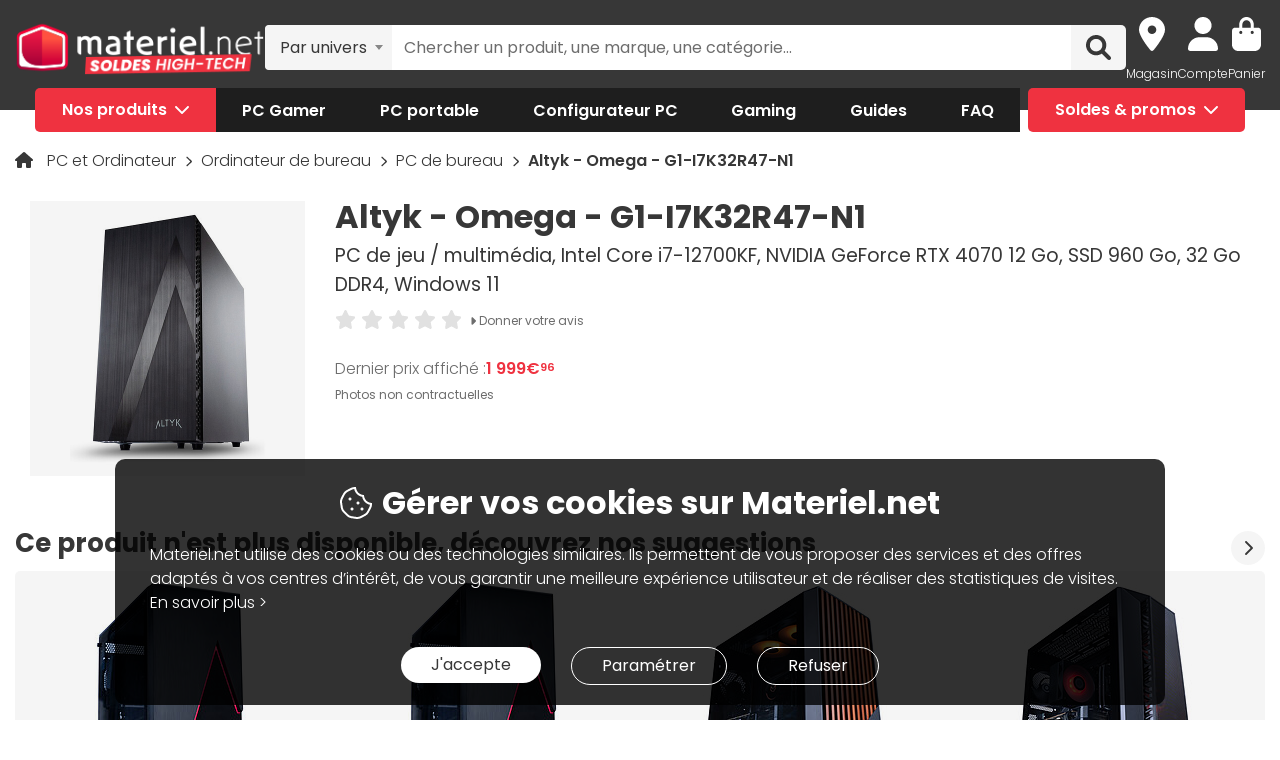

--- FILE ---
content_type: text/html; charset=UTF-8
request_url: https://www.materiel.net/produit/202309290030.html
body_size: 26669
content:
    <!DOCTYPE html>
<html lang="fr">
<head>
    <meta charset="UTF-8">
    <meta name="viewport" content="width=device-width, initial-scale=1, shrink-to-fit=no">
    <meta name="apple-mobile-web-app-capable" content="yes">
    <meta name="apple-mobile-web-app-status-bar-style" content="default">
    <meta name="mobile-web-app-capable" content="yes">
    <meta name="google-site-verification" content="vqrdqVxQ8LqA9iO1_sMrgjxlkQ0ReI9VrkK0k1rOWtQ">
    <meta name="theme-color" content="#FB4242">

            <title>Altyk - Omega - G1-I7K32R47-N1 - PC de bureau ALTYK sur Materiel.net | OOP</title>
    
        
            <meta name="description" content="Achetez votre PC de bureau Altyk - Omega - G1-I7K32R47-N1 (G1-I7K32R47-N1-3) sur Materiel.net ! Paiement en 3X dès 100€, livraison rapide ou retrait en magasin | PC de jeu / multimédia, Intel Core i7-12700KF, NVIDIA GeForce RTX 4070 12 Go, SSD 960 Go, 32 Go DDR4, Windows 11." />
<meta property="og:description" content="Achetez votre PC de bureau Altyk - Omega - G1-I7K32R47-N1 (G1-I7K32R47-N1-3) sur Materiel.net ! Paiement en 3X dès 100€, livraison rapide ou retrait en magasin | PC de jeu / multimédia, Intel Core i7-12700KF, NVIDIA GeForce RTX 4070 12 Go, SSD 960 Go, 32 Go DDR4, Windows 11." />
<meta property="og:title" content="Altyk - Omega - G1-I7K32R47-N1 - PC de bureau ALTYK sur Materiel.net | OOP" />
<meta property="og:image" content="https://media.materiel.net/r900/products/MN0006012262_0006016783_0006030973_0006037175_0006052121_0006071349_0006087097.jpg" />
<meta property="og:url" content="https://www.materiel.net/produit/202309290030.html" />
<meta property="twitter:title" content="Altyk - Omega - G1-I7K32R47-N1 - PC de bureau ALTYK sur Materiel.net | OOP" />
<meta property="twitter:description" content="Achetez votre PC de bureau Altyk - Omega - G1-I7K32R47-N1 (G1-I7K32R47-N1-3) sur Materiel.net ! Paiement en 3X dès 100€, livraison rapide ou retrait en magasin | PC de jeu / multimédia, Intel Core i7-12700KF, NVIDIA GeForce RTX 4070 12 Go, SSD 960 Go, 32 Go DDR4, Windows 11." />
<meta property="twitter:image" content="https://media.materiel.net/r900/products/MN0006012262_0006016783_0006030973_0006037175_0006052121_0006071349_0006087097.jpg" />
<meta property="twitter:card" content="summary" />
<meta property="twitter:site" content="@materielnet" />

        <link rel="canonical" href="https://www.materiel.net/produit/202309290030.html"/>

            
            <link rel="shortcut icon" href="/matnet/build/images/content/favicon.ico" type="image/x-icon">
        <link rel="icon" href="/matnet/build/images/content/favicon.png" type="image/png">
        <link rel="icon" sizes="32x32" href="/matnet/build/images/content/favicon-32.png" type="image/png">
        <link rel="icon" sizes="64x64" href="/matnet/build/images/content/favicon-64.png" type="image/png">
        <link rel="icon" sizes="96x96" href="/matnet/build/images/content/favicon-96.png" type="image/png">
        <link rel="icon" sizes="196x196" href="/matnet/build/images/content/favicon-196.png" type="image/png">
        <link rel="apple-touch-icon" sizes="152x152" href="/matnet/build/images/content/apple-touch-icon.png">
        <link rel="apple-touch-icon" sizes="60x60" href="/matnet/build/images/content/apple-touch-icon-60x60.png">
        <link rel="apple-touch-icon" sizes="76x76" href="/matnet/build/images/content/apple-touch-icon-76x76.png">
        <link rel="apple-touch-icon" sizes="114x114" href="/matnet/build/images/content/apple-touch-icon-114x114.png">
        <link rel="apple-touch-icon" sizes="120x120" href="/matnet/build/images/content/apple-touch-icon-120x120.png">
        <link rel="apple-touch-icon" sizes="144x144" href="/matnet/build/images/content/apple-touch-icon-144x144.png">
    
            <link rel="preload" href="/matnet/build/css/main.9525aa10.css" as="style">
        <link rel="preload" href="/matnet/build/runtime.22b5026a.js" as="script">
        <link rel="preload" href="/matnet/build/js/libs.6e01f871.js" as="script">
        <link rel="preload" href="/matnet/build/js/main.2949d08b.js" as="script">
        <link rel="preload" href="/matnet/build/js/product-page-obso.ba9dea13.js" as="script">
    <link rel="preload" href="/matnet/build/css/product-page-obso.e4fec7b6.css" as="style">

            <link rel="dns-prefetch" href="https://media.materiel.net" />
    
            <link rel="stylesheet" href="/matnet/build/css/main.9525aa10.css" media="all">
        <link rel="stylesheet" href="/matnet/build/css/product-page-obso.e4fec7b6.css" media="all">

            
                <script type="application/ld+json">
{
    "@context": "https://schema.org/",
    "@type": "Product",
    "name": "Altyk - Omega - G1-I7K32R47-N1",
    "gtin13": "3601600016469",
    "image": ["https://media.materiel.net/r900/products/MN0006012262_0006016783_0006030973_0006037175_0006052121_0006071349_0006087097.jpg", "https://media.materiel.net/r900/products/MN0006012263_0006016784_0006030974_0006037176_0006052122_0006071350_0006087098.jpg", "https://media.materiel.net/r900/products/MN0006012350_0006016789_0006030979_0006037181_0006052127_0006071355_0006087103.jpg", "https://media.materiel.net/r900/products/MN0006012264_0006016785_0006030975_0006037177_0006052123_0006071351_0006087099.jpg", "https://media.materiel.net/r900/products/MN0006012265_0006016786_0006030976_0006037178_0006052124_0006071352_0006087100.jpg", "https://media.materiel.net/r900/products/MN0006012266_0006016787_0006030977_0006037179_0006052125_0006071353_0006087101.jpg", "https://media.materiel.net/r900/products/MN0006012695_0006016790_0006030980_0006037182_0006052128_0006071356_0006087104.jpg", "https://media.materiel.net/r900/products/MN0006012267_0006016788_0006030978_0006037180_0006052126_0006071354_0006087102.jpg"],
    "description": "Profitez dès maintenant de la carte graphique Nvidia GeForce RTX 4070 avec ce PC Altyk Omega G1-I7K32R47-N1. Il est emmené par un puissant processeur Intel Core i7-12700KF associé à 32 Go de mémoire RAM DDR 4. Il vous est livré avec une carte graphique Nvidia GeForce RTX 4070 12 Go. Faites tourner en toute fluidité les jeux les plus récents en WQHD (2560 x 1440).",
    "mpn": "G1-I7K32R47-N1-3",
    "sku": "AR202309290030",
    "brand": {
        "@type": "Brand",
        "name": "ALTYK"
    },
    "offers": {
        "@type": "Offer",
        "priceCurrency": "EUR",
        "availability": "https://schema.org/OutOfStock",
        "itemCondition": "https://schema.org/NewCondition",
        "price": "1999.96",
        "url": "https://www.materiel.net/produit/202309290030.html"
    }
}
</script>

        <script type="application/ld+json"> {
    "@context": "https://schema.org/",
    "@type": "BreadcrumbList",
    "itemListElement": [
                    {
                "@type": "ListItem",
                "position": 1,
                "item": {
                    "@id":"/pc-et-ordinateur/c400/",
                    "name": "PC et Ordinateur"
                }
            },                    {
                "@type": "ListItem",
                "position": 2,
                "item": {
                    "@id":"/ordinateur-de-bureau/c401/",
                    "name": "Ordinateur de bureau"
                }
            },                    {
                "@type": "ListItem",
                "position": 3,
                "item": {
                    "@id":"/pc-de-bureau/l402/",
                    "name": "PC de bureau"
                }
            },                    {
                "@type": "ListItem",
                "position": 4,
                "item": {
                    "@id":"/produit/202309290030.html",
                    "name": "Altyk - Omega - G1-I7K32R47-N1"
                }
            }            ]
}
</script>


            <script src="/V4px/js/matnetmachine.js" async></script>
                    <script id="dataLayout">
            var dataLayout = {};

            dataLayout.shops = {};

            dataLayout.routingJs = {"base_url":"","routes":{"listing_compare":{"tokens":[["variable","\/","[^\/]++","offerIdsString"],["variable","","\\d+","categoryId"],["text","\/comparer\/c"]],"defaults":[],"requirements":{"categoryId":"\\d+"},"hosttokens":[],"methods":[],"schemes":[]},"compare_zone":{"tokens":[["variable","\/","\\d+","categoryId"],["text","\/compare\/list"]],"defaults":[],"requirements":{"categoryId":"\\d+"},"hosttokens":[],"methods":[],"schemes":[]},"compare_product_share":{"tokens":[["text","\/compare\/share"]],"defaults":[],"requirements":[],"hosttokens":[],"methods":[],"schemes":[]},"component_modal":{"tokens":[["variable","\/","\\d+","componentId"],["text","\/configurator\/modal\/component"]],"defaults":[],"requirements":{"componentId":"\\d+"},"hosttokens":[],"methods":["POST","OPTIONS"],"schemes":[]},"component_modal_replace":{"tokens":[["variable","\/","\\d+","row"],["variable","\/","\\d+","componentId"],["text","\/configurator\/modal\/component"]],"defaults":[],"requirements":{"componentId":"\\d+","row":"\\d+"},"hosttokens":[],"methods":["POST","OPTIONS"],"schemes":[]},"component_products":{"tokens":[["variable","\/","\\d+","componentId"],["text","\/configurator\/component"]],"defaults":[],"requirements":{"componentId":"\\d+"},"hosttokens":[],"methods":["POST","OPTIONS"],"schemes":[]},"component_products_replace":{"tokens":[["variable","\/","[^\/]++","productId"],["variable","\/","\\d+","componentId"],["text","\/configurator\/component"]],"defaults":[],"requirements":{"componentId":"\\d+"},"hosttokens":[],"methods":["POST","OPTIONS"],"schemes":[]},"configurator_menu":{"tokens":[["text","\/configurator\/menu"]],"defaults":[],"requirements":[],"hosttokens":[],"methods":[],"schemes":[]},"configurator_menu_options":{"tokens":[["variable","\/","[^\/]++","id"],["text","\/configurator\/menu\/options"]],"defaults":[],"requirements":[],"hosttokens":[],"methods":[],"schemes":[]},"configurator_add_config_to_cart":{"tokens":[["text","\/configurator\/cart"]],"defaults":[],"requirements":[],"hosttokens":[],"methods":[],"schemes":[]},"configurator_add_item":{"tokens":[["variable","\/","[^\/]++","quantity"],["variable","\/","AR\\d{12}","productId"],["variable","\/","\\d+","componentGroupId"],["text","\/configurator\/add"]],"defaults":{"quantity":1},"requirements":{"productId":"AR\\d{12}","componentGroupId":"\\d+"},"hosttokens":[],"methods":["POST"],"schemes":[]},"configurator_replace_item":{"tokens":[["variable","\/","\\d+","row"],["variable","\/","[^\/]++","quantity"],["variable","\/","AR\\d{12}","productId"],["variable","\/","\\d+","componentGroupId"],["text","\/configurator\/add"]],"defaults":{"quantity":1},"requirements":{"productId":"AR\\d{12}","componentGroupId":"\\d+","row":"\\d+"},"hosttokens":[],"methods":["POST"],"schemes":[]},"configurator_clear_config":{"tokens":[["text","\/configurator\/config\/session\/clear"]],"defaults":[],"requirements":[],"hosttokens":[],"methods":[],"schemes":[]},"configurator_delete_config":{"tokens":[["variable","\/","[^\/]++","id"],["text","\/configurator\/config\/delete"]],"defaults":[],"requirements":[],"hosttokens":[],"methods":[],"schemes":[]},"configurator_copy_config":{"tokens":[["variable","\/","[^\/]++","id"],["text","\/configurator\/config\/copy"]],"defaults":[],"requirements":[],"hosttokens":[],"methods":[],"schemes":[]},"configurator_save_session_config":{"tokens":[["text","\/configurator\/config\/session\/save"]],"defaults":[],"requirements":[],"hosttokens":[],"methods":[],"schemes":[]},"configurator_create_config":{"tokens":[["text","\/configurator\/config\/user\/save"]],"defaults":[],"requirements":[],"hosttokens":[],"methods":[],"schemes":[]},"configurator_update_config":{"tokens":[["variable","\/","[^\/]++","id"],["text","\/configurator\/config\/user\/update"]],"defaults":[],"requirements":[],"hosttokens":[],"methods":[],"schemes":[]},"configurator_rename_config":{"tokens":[["variable","\/","[^\/]++","id"],["text","\/configurator\/config\/user\/rename"]],"defaults":[],"requirements":[],"hosttokens":[],"methods":[],"schemes":[]},"configurator_load_config":{"tokens":[["variable","\/","[^\/]++","id"],["text","\/configurator\/config\/user\/load"]],"defaults":[],"requirements":[],"hosttokens":[],"methods":[],"schemes":[]},"configurator_share_config":{"tokens":[["text","\/configurator\/config\/share"]],"defaults":[],"requirements":[],"hosttokens":[],"methods":[],"schemes":[]},"configurator_main_page":{"tokens":[["text","\/configurateur-pc-sur-mesure\/"]],"defaults":[],"requirements":[],"hosttokens":[],"methods":[],"schemes":[]},"get_configuration_from_json":{"tokens":[["text","\/configurator\/add-top-config\/"]],"defaults":[],"requirements":[],"hosttokens":[],"methods":["POST"],"schemes":[]},"get_configuration_from_item":{"tokens":[["variable","\/","AR\\d{12}","productId"],["variable","\/","\\d+","categoryId"],["text","\/configurator\/create-from-product"]],"defaults":[],"requirements":{"categoryId":"\\d+","productId":"AR\\d{12}"},"hosttokens":[],"methods":[],"schemes":[]},"promotion_product":{"tokens":[["text","\/promotions-produits\/"]],"defaults":[],"requirements":[],"hosttokens":[],"methods":[],"schemes":[]},"promotion_product_filtered":{"tokens":[["text",".html"],["variable","\/","\\+.+","filterUrl"],["text","\/promotions-produits"]],"defaults":[],"requirements":{"filterUrl":"\\+.+"},"hosttokens":[],"methods":[],"schemes":[]},"latest_product":{"tokens":[["text","\/nouveautes-produits\/"]],"defaults":[],"requirements":[],"hosttokens":[],"methods":[],"schemes":[]},"latest_product_filtered":{"tokens":[["text","\/"],["variable","\/","\\+[^\/]+","filterUrl"],["text","\/nouveautes-produits"]],"defaults":[],"requirements":{"filterUrl":"\\+[^\/]+"},"hosttokens":[],"methods":[],"schemes":[]},"special_offer_listing_products":{"tokens":[["text","\/"],["variable","","[1-9]{1}[0-9]{0,15}","specialOfferId"],["text","\/bons-plans\/o"]],"defaults":[],"requirements":{"specialOfferId":"[1-9]{1}[0-9]{0,15}"},"hosttokens":[],"methods":[],"schemes":[]},"special_offer_listing_products_filtered":{"tokens":[["text",".html"],["variable","\/","\\+[^\/]+","filterUrl"],["variable","","[1-9]{1}[0-9]{0,15}","specialOfferId"],["text","\/bons-plans\/o"]],"defaults":[],"requirements":{"specialOfferId":"[1-9]{1}[0-9]{0,15}","filterUrl":"\\+[^\/]+"},"hosttokens":[],"methods":[],"schemes":[]},"special_offers_filter_page":{"tokens":[["text","\/form\/operations\/filter\/"]],"defaults":[],"requirements":[],"hosttokens":[],"methods":["POST","OPTIONS"],"schemes":[]},"offres_speciales_listing_infinite_scroll":{"tokens":[["variable","","\\d+","page"],["text","\/bons-plans-infinite-scroll\/page"]],"defaults":[],"requirements":{"page":"\\d+"},"hosttokens":[],"methods":[],"schemes":[]},"qa_answer":{"tokens":[["text",".html"],["variable","\/","(?:\\d{12})","productId"],["variable","\/","[a-zA-Z0-9-]+","questionId"],["text","\/questions-reponses\/repondre"]],"defaults":[],"requirements":{"productId":"(\\d{12})","questionId":"[a-zA-Z0-9-]+"},"hosttokens":[],"methods":[],"schemes":[]},"listing_shop":{"tokens":[["text","\/produits\/"],["variable","-","\\d+","shopId"],["text","\/magasins\/magasin"]],"defaults":[],"requirements":{"shopId":"\\d+"},"hosttokens":[],"methods":[],"schemes":[]},"listing_shop_filtered":{"tokens":[["text",".html"],["variable","\/","\\+.+","filterUrl"],["text","\/produits"],["variable","-","\\d+","shopId"],["text","\/magasins\/magasin"]],"defaults":[],"requirements":{"shopId":"\\d+","filterUrl":"\\+.+"},"hosttokens":[],"methods":[],"schemes":[]},"set_favorite_shop_shop_page":{"tokens":[["text","\/shop"],["variable","\/","\\d+","shopId"],["text","\/stock\/set-favorite-shop"]],"defaults":[],"requirements":{"shopId":"\\d+"},"hosttokens":[],"methods":[],"schemes":[]},"set_favorite_shop_listing_page":{"tokens":[["text","\/listing"],["variable","\/","\\d+","shopId"],["text","\/stock\/set-favorite-shop"]],"defaults":[],"requirements":{"shopId":"\\d+"},"hosttokens":[],"methods":[],"schemes":[]},"set_favorite_shop_product_page":{"tokens":[["text","\/product"],["variable","\/","\\d+","shopId"],["text","\/stock\/set-favorite-shop"]],"defaults":[],"requirements":{"shopId":"\\d+"},"hosttokens":[],"methods":[],"schemes":[]},"get_stock_for_shops":{"tokens":[["variable","\/","(?:AR|OF)\\d{12}","offerId"],["text","\/stock\/get-stock-for-shops"]],"defaults":[],"requirements":{"offerId":"(AR|OF)\\d{12}"},"hosttokens":[],"methods":["POST"],"schemes":[]},"shops.shop_page":{"tokens":[["text","\/"],["variable","\/","[^\/]++","slug"],["variable","-","\\d+","shopId"],["text","\/magasins\/magasin"]],"defaults":{"slug":""},"requirements":{"shopId":"\\d+"},"hosttokens":[],"methods":[],"schemes":[]},"shops.shop_page_without_slug":{"tokens":[["text","\/"],["variable","-","\\d+","shopId"],["text","\/magasins\/magasin"]],"defaults":[],"requirements":{"shopId":"\\d+"},"hosttokens":[],"methods":[],"schemes":[]},"shops.shop_homepage":{"tokens":[["text","\/magasins\/"]],"defaults":[],"requirements":[],"hosttokens":[],"methods":[],"schemes":[]},"homepage":{"tokens":[["text","\/"]],"defaults":[],"requirements":[],"hosttokens":[],"methods":[],"schemes":[]},"product_page":{"tokens":[["text",".html"],["variable","\/","(?:\\d{12}|PB\\d{8})","urlId"],["text","\/produit"]],"defaults":[],"requirements":{"urlId":"(\\d{12}|PB\\d{8})"},"hosttokens":[],"methods":[],"schemes":[]},"variant_products":{"tokens":[["variable","\/","\\d+","categoryId"],["variable","\/",".+","variantGroupCode"],["variable","\/","AR\\d{12}","productId"]],"defaults":[],"requirements":{"productId":"AR\\d{12}","variantGroupCode":".+","categoryId":"\\d+"},"hosttokens":[],"methods":[],"schemes":[]},"see_offers":{"tokens":[["text","\/offers"],["variable","\/","AR\\d{12}|MK\\d{12}","productId"],["variable","-","[^\/]++","country"],["variable","\/","[^\/\\-]++","_locale"]],"defaults":{"_locale":"fr","country":"fr"},"requirements":{"productId":"AR\\d{12}|MK\\d{12}"},"hosttokens":[],"methods":["GET"],"schemes":[]},"seller_review":{"tokens":[["text","\/avis\/"],["variable","\/","\\d+","sellerId"],["text","\/vendeur"]],"defaults":[],"requirements":{"sellerId":"\\d+"},"hosttokens":[],"methods":[],"schemes":[]},"seller_product":{"tokens":[["text","\/produits\/"],["variable","\/","\\d+","sellerId"],["text","\/vendeur"]],"defaults":[],"requirements":{"sellerId":"\\d+"},"hosttokens":[],"methods":[],"schemes":[]},"seller_product_filtered_paginated":{"tokens":[["text",".html"],["variable","\/","\\+.+","filterUrl"],["variable","","(?!0.*)(?:(?!(?:1)\\b))\\d+","page"],["text","\/produits\/page"],["variable","\/","\\d+","sellerId"],["text","\/vendeur"]],"defaults":[],"requirements":{"sellerId":"\\d+","filterUrl":"\\+.+","page":"(?!0.*)((?!(?:1)\\b))\\d+"},"hosttokens":[],"methods":[],"schemes":[]},"seller_product_filtered":{"tokens":[["text",".html"],["variable","\/","\\+.+","filterUrl"],["text","\/produits"],["variable","\/","\\d+","sellerId"],["text","\/vendeur"]],"defaults":[],"requirements":{"sellerId":"\\d+","filterUrl":"\\+.+"},"hosttokens":[],"methods":[],"schemes":[]},"seller_delivery":{"tokens":[["text","\/livraison-retour\/"],["variable","\/","\\d+","sellerId"],["text","\/vendeur"]],"defaults":[],"requirements":{"sellerId":"\\d+"},"hosttokens":[],"methods":[],"schemes":[]},"seller_warranty":{"tokens":[["text","\/garantie-reprise\/"],["variable","\/","\\d+","sellerId"],["text","\/vendeur"]],"defaults":[],"requirements":{"sellerId":"\\d+"},"hosttokens":[],"methods":[],"schemes":[]},"seller_contact":{"tokens":[["text","\/contact\/"],["variable","\/","\\d+","sellerId"],["text","\/vendeur"]],"defaults":[],"requirements":{"sellerId":"\\d+"},"hosttokens":[],"methods":[],"schemes":[]},"seller_review_page_infinite_scroll":{"tokens":[["variable","","\\d+","page"],["text","\/page"],["variable","\/","\\d+","sortBy"],["variable","\/","\\d+","filterRate"],["variable","\/","\\d+","sellerId"],["text","\/seller_reviews"]],"defaults":{"filterRate":0,"sortBy":0},"requirements":{"sellerId":"\\d+","filterRate":"\\d+","sortBy":"\\d+","page":"\\d+"},"hosttokens":[],"methods":[],"schemes":[]},"filter_seller_review_list":{"tokens":[["variable","\/","\\d+","sellerId"],["text","\/filter-seller-review"]],"defaults":[],"requirements":{"sellerId":"\\d+"},"hosttokens":[],"methods":[],"schemes":[]},"empty_search_page":{"tokens":[["text","\/recherche\/"]],"defaults":[],"requirements":[],"hosttokens":[],"methods":["GET"],"schemes":[]},"search_product_listing":{"tokens":[["variable","","\\d+","page"],["text","\/page"],["variable","\/","[^\/]++","slug"],["text","\/search\/product"]],"defaults":{"page":1},"requirements":{"page":"\\d+"},"hosttokens":[],"methods":[],"schemes":[]},"search_category_listing":{"tokens":[["variable","\/","\\d+","page"],["variable","\/","[^\/]++","slug"],["text","\/search\/category"]],"defaults":[],"requirements":{"page":"\\d+","limit":"\\d+"},"hosttokens":[],"methods":[],"schemes":[]},"search_brand_listing":{"tokens":[["variable","\/","\\d+","page"],["variable","\/","[^\/]++","slug"],["text","\/search\/brand"]],"defaults":[],"requirements":{"page":"\\d+"},"hosttokens":[],"methods":[],"schemes":[]},"search_faq_listing":{"tokens":[["variable","\/","\\d+","page"],["variable","\/","[^\/]++","slug"],["text","\/search\/faq"]],"defaults":[],"requirements":{"page":"\\d+"},"hosttokens":[],"methods":[],"schemes":[]},"search_autocomplete":{"tokens":[["variable","\/","[^\/]++","searchText"],["text","\/search\/autocomplete"]],"defaults":[],"requirements":[],"hosttokens":[],"methods":["OPTIONS","GET"],"schemes":[]},"search_data_collect_click":{"tokens":[["text","\/search\/collect\/click"]],"defaults":[],"requirements":[],"hosttokens":[],"methods":["OPTIONS","POST"],"schemes":[]},"search_data_collect_text_search":{"tokens":[["text","\/search\/collect\/text"]],"defaults":[],"requirements":[],"hosttokens":[],"methods":["OPTIONS","POST"],"schemes":[]},"form_newsletter_subscribe":{"tokens":[["variable","\/","[^\/]++","format"],["text","\/form\/newsletter\/subscribe"]],"defaults":{"format":"full"},"requirements":[],"hosttokens":[],"methods":["POST"],"schemes":[]},"listing_intermediate":{"tokens":[["text","\/"],["variable","","\\d+","categoryId"],["text","\/c"],["variable","\/","(?!\\w{2}-\\w{2}\\\/).+","slug"]],"defaults":[],"requirements":{"categoryId":"\\d+","slug":"(?!\\w{2}-\\w{2}\\\/).+"},"hosttokens":[],"methods":[],"schemes":[]},"listing_page":{"tokens":[["text","\/"],["variable","","\\d+","categoryId"],["text","\/l"],["variable","\/","(?!\\w{2}-\\w{2}\\\/).+","slug"]],"defaults":[],"requirements":{"categoryId":"\\d+","slug":"(?!\\w{2}-\\w{2}\\\/).+"},"hosttokens":[],"methods":[],"schemes":[]},"listing_page_paginated":{"tokens":[["text","\/"],["variable","","\\d{1,2}","page"],["text","\/page"],["variable","","\\d+","categoryId"],["text","\/l"],["variable","\/","(?!\\w{2}-\\w{2}\\\/).+","slug"]],"defaults":[],"requirements":{"categoryId":"\\d+","slug":"(?!\\w{2}-\\w{2}\\\/).+","page":"\\d{1,2}"},"hosttokens":[],"methods":[],"schemes":[]},"listing_page_filtered":{"tokens":[["text","\/"],["variable","\/","\\+[^\/]+","filterUrl"],["variable","","\\d+","categoryId"],["text","\/l"],["variable","\/","(?!\\w{2}-\\w{2}\\\/).+","slug"]],"defaults":[],"requirements":{"categoryId":"\\d+","slug":"(?!\\w{2}-\\w{2}\\\/).+","filterUrl":"\\+[^\/]+"},"hosttokens":[],"methods":[],"schemes":[]},"listing_page_filtered_paginated":{"tokens":[["text","\/"],["variable","","[^\/]++","page"],["text","\/page"],["variable","\/","\\+[^\/]+","filterUrl"],["variable","","\\d+","categoryId"],["text","\/l"],["variable","\/","(?!\\w{2}-\\w{2}\\\/).+","slug"]],"defaults":[],"requirements":{"categoryId":"\\d+","slug":"(?!\\w{2}-\\w{2}\\\/).+","filterUrl":"\\+[^\/]+"},"hosttokens":[],"methods":[],"schemes":[]},"filter_product_list_filtered":{"tokens":[["variable","\/",".+","filterUrl"],["variable","","\\d+","categoryId"],["text","\/l"],["variable","\/",".+","slug"],["text","\/form\/filter"],["variable","-","[^\/]++","country"],["variable","\/","[^\/\\-]++","_locale"]],"defaults":{"_locale":"fr","country":"fr","filterUrl":""},"requirements":{"categoryId":"\\d+","slug":".+","filterUrl":".+"},"hosttokens":[],"methods":["POST"],"schemes":[]},"filter_review_list":{"tokens":[["text","\/filter-review\/"]],"defaults":[],"requirements":[],"hosttokens":[],"methods":["POST","OPTIONS"],"schemes":[]},"review_page_infinite_scroll":{"tokens":[["variable","","\\d+","page"],["text","\/page"],["variable","\/","\\d+","sortBy"],["variable","\/","\\d+","filterRate"],["variable","\/",".*","productId"],["text","\/avis-client"]],"defaults":{"filterRate":0,"sortBy":0},"requirements":{"productId":".*","filterRate":"\\d+","sortBy":"\\d+","page":"\\d+"},"hosttokens":[],"methods":[],"schemes":[]},"submit_review_order":{"tokens":[["text","\/form\/depot-avis\/"]],"defaults":[],"requirements":[],"hosttokens":[],"methods":[],"schemes":[]},"review_order_page":{"tokens":[["text","\/"],["variable","\/","[^\/]++","orderId"],["text","\/depot-avis"]],"defaults":[],"requirements":[],"hosttokens":[],"methods":[],"schemes":[]},"header_user_cart":{"tokens":[["text","\/header\/user"]],"defaults":[],"requirements":[],"hosttokens":[],"methods":["POST","OPTIONS","GET"],"schemes":[]},"header_layer_shop":{"tokens":[["variable","\/","\\d+","shopId"],["text","\/header\/shop"]],"defaults":[],"requirements":{"shopId":"\\d+"},"hosttokens":[],"methods":[],"schemes":[]},"login_form":{"tokens":[["text","\/form\/login"]],"defaults":[],"requirements":[],"hosttokens":[],"methods":[],"schemes":[]},"submit_login_form":{"tokens":[["text","\/form\/submit_login"]],"defaults":[],"requirements":[],"hosttokens":[],"methods":["POST","OPTIONS"],"schemes":[]},"logout":{"tokens":[["text","\/form\/logout"]],"defaults":[],"requirements":[],"hosttokens":[],"methods":["GET","OPTIONS"],"schemes":[]},"cart_overview":{"tokens":[["text","\/cart\/overview"]],"defaults":[],"requirements":[],"hosttokens":[],"methods":[],"schemes":[]},"user_overview":{"tokens":[["text","\/user\/overview"]],"defaults":[],"requirements":[],"hosttokens":[],"methods":[],"schemes":[]},"home_sliders_carousel":{"tokens":[["variable","\/","[^\/]++","navigationShop"],["variable","\/","\\d+","navigationCountry"],["text","\/slider\/home\/carousel\/geolocation"]],"defaults":{"navigationShop":-1},"requirements":{"navigationCountry":"\\d+"},"hosttokens":[],"methods":["GET"],"schemes":[]},"form_faq_article_submit":{"tokens":[["variable","\/","\\d+","articleId"],["text","\/form\/faq\/article\/submit"]],"defaults":[],"requirements":{"articleId":"\\d+"},"hosttokens":[],"methods":["POST","OPTIONS"],"schemes":[]},"form_get_order_items":{"tokens":[["variable","\/","[^\/]++","creationDate"],["variable","\/","[^\/]++","cOrder"],["text","\/form\/faq\/items\/order"]],"defaults":[],"requirements":[],"hosttokens":[],"methods":["POST"],"schemes":[]},"cms_stock":{"tokens":[["variable","\/","[^\/]++","stock"],["text","\/cms\/stock"]],"defaults":[],"requirements":[],"hosttokens":[],"methods":[],"schemes":[]},"cms_shop_stock":{"tokens":[["variable","\/","[^\/]++","stock"],["text","\/cms\/shop-stock"]],"defaults":[],"requirements":[],"hosttokens":[],"methods":[],"schemes":[]},"add_offer_to_cart":{"tokens":[["variable","\/",".*","addOfferKey"],["variable","\/","[^\/]++","isMarketplace"],["variable","\/","-?\\d+","quantity"],["variable","\/","(?:AR|OF)\\d{12}","offerId"],["text","\/cart\/add\/offer"]],"defaults":{"addOfferKey":""},"requirements":{"offerId":"(AR|OF)\\d{12}","quantity":"-?\\d+","isMarketPlace":"[0-1]","addOfferKey":".*"},"hosttokens":[],"methods":[],"schemes":[]},"add_offer_to_cart_cross_sell":{"tokens":[["variable","\/","(?:AR|OF)\\d{12}","offerId"],["text","\/cart\/add\/offer-cross-sell"]],"defaults":[],"requirements":{"offerId":"(AR|OF)\\d{12}"},"hosttokens":[],"methods":["POST"],"schemes":[]},"add_offer_to_cart_one_click":{"tokens":[["variable","\/",".*","addOfferKey"],["variable","\/","-?\\d+","quantity"],["variable","\/","(?:AR|OF)\\d{12}","offerId"],["text","\/cart\/oneclick\/add\/offer"]],"defaults":{"addOfferKey":""},"requirements":{"offerId":"(AR|OF)\\d{12}","quantity":"-?\\d+","addOfferKey":".*"},"hosttokens":[],"methods":[],"schemes":[]},"add_pack_service":{"tokens":[["text","\/cart\/pack-service\/add\/"]],"defaults":[],"requirements":[],"hosttokens":[],"methods":[],"schemes":[]},"remove_pack_service":{"tokens":[["text","\/cart\/pack-service\/remove\/"]],"defaults":[],"requirements":[],"hosttokens":[],"methods":[],"schemes":[]},"redirect_category":{"tokens":[["variable","","\\d+","isIntermediate"],["text","\/i"],["variable","","\\d+","categoryId"],["text","\/redirect-category\/c"],["variable","-","[^\/]++","country"],["variable","\/","[^\/\\-]++","_locale"]],"defaults":{"_locale":"fr","country":"fr"},"requirements":{"categoryId":"\\d+","isIntermediate":"\\d+","page":"\\d+"},"hosttokens":[],"methods":[],"schemes":[]},"form_share_product":{"tokens":[["variable","\/","(?:AR|OF)\\d{12}","offerId"],["variable","\/","(?:AR|MK)\\d{12}","productId"],["text","\/form\/share\/product"]],"defaults":[],"requirements":{"productId":"(AR|MK)\\d{12}","offerId":"(AR|OF)\\d{12}"},"hosttokens":[],"methods":[],"schemes":[]},"user_can_order_review":{"tokens":[["variable","\/","(?:AR|MK)\\d{12}","productId"],["text","\/user\/can_review"]],"defaults":[],"requirements":{"productId":"(AR|MK)\\d{12}"},"hosttokens":[],"methods":[],"schemes":[]},"delete_review_order":{"tokens":[["text","\/order-review\/delete\/"]],"defaults":[],"requirements":[],"hosttokens":[],"methods":["POST"],"schemes":[]},"update_nickname_review_order":{"tokens":[["text","\/depot-avis-client\/pseudo\/update\/"]],"defaults":[],"requirements":[],"hosttokens":[],"methods":["POST"],"schemes":[]},"form_search_filter_product":{"tokens":[["variable","\/",".+","slug"],["text","\/form\/search\/filter"]],"defaults":{"slug":""},"requirements":{"slug":".+"},"hosttokens":[],"methods":["POST"],"schemes":[]},"shop_opening_hours_information":{"tokens":[["variable","\/","\\d+","shopId"],["text","\/openings\/shop"]],"defaults":[],"requirements":{"shopId":"\\d+"},"hosttokens":[],"methods":[],"schemes":[]},"modal_shops_selection_summary_shop":{"tokens":[["variable","\/","\\d+","shopId"],["text","\/modal\/shopSelected"]],"defaults":[],"requirements":{"shopId":"\\d+"},"hosttokens":[],"methods":[],"schemes":[]},"mounting_time_type":{"tokens":[["variable","\/",".+","type"],["text","\/mounting_time\/type"]],"defaults":[],"requirements":{"type":".+"},"hosttokens":[],"methods":[],"schemes":[]},"form_qa_ask_question":{"tokens":[["variable","\/","AR\\d{12}|MK\\d{12}|undefined","productId"],["text","\/form\/qa\/ask_question"]],"defaults":[],"requirements":{"productId":"AR\\d{12}|MK\\d{12}|undefined"},"hosttokens":[],"methods":["POST"],"schemes":[]},"qa_questions_list":{"tokens":[["variable","\/","AR\\d{12}|MK\\d{12}","productId"],["text","\/qa\/list"]],"defaults":[],"requirements":{"productId":"AR\\d{12}|MK\\d{12}"},"hosttokens":[],"methods":["POST"],"schemes":[]},"qa_validate_question":{"tokens":[["variable","\/","[a-zA-Z0-9-]+","questionId"],["variable","\/","[^\/]++","email"],["text","\/qa\/validate"]],"defaults":[],"requirements":{"questionId":"[a-zA-Z0-9-]+"},"hosttokens":[],"methods":["POST"],"schemes":[]},"qa_like_answer":{"tokens":[["variable","\/","[a-zA-Z0-9-]+","answerId"],["text","\/qa\/like"]],"defaults":[],"requirements":{"answerId":"[a-zA-Z0-9-]+"},"hosttokens":[],"methods":["POST"],"schemes":[]},"qa_list_like_by_user":{"tokens":[["variable","\/","AR\\d{12}|MK\\d{12}","productId"],["text","\/qa\/like\/list"]],"defaults":[],"requirements":{"productId":"AR\\d{12}|MK\\d{12}"},"hosttokens":[],"methods":["GET"],"schemes":[]},"qa_can_answer":{"tokens":[["text","\/qa\/can_answer"]],"defaults":[],"requirements":[],"hosttokens":[],"methods":["GET"],"schemes":[]},"form_qa_answer_question":{"tokens":[["text",".html"],["variable","\/","(?:\\d{12})","productId"],["variable","\/","0|1","isRequested"],["text","\/isRequested"],["variable","\/","[a-zA-Z0-9-]+","questionId"],["text","\/qa\/answer"]],"defaults":[],"requirements":{"productId":"(\\d{12})","questionId":"[a-zA-Z0-9-]+","isRequested":"0|1"},"hosttokens":[],"methods":[],"schemes":[]},"qa_report":{"tokens":[["variable","\/","[^\/]++","questionId"],["text","\/form\/report-qa"]],"defaults":[],"requirements":[],"hosttokens":[],"methods":[],"schemes":[]},"cross_selling_category_new_products":{"tokens":[["text","\/"],["variable","\/","\\d+","categoryId"],["text","\/cross-selling\/category\/new"],["variable","-","[^\/]++","country"],["variable","\/","[^\/\\-]++","_locale"]],"defaults":{"_locale":"fr","country":"fr"},"requirements":{"categoryId":"\\d+"},"hosttokens":[],"methods":["GET"],"schemes":[]},"cross_selling_category_highest_rated_products":{"tokens":[["text","\/"],["variable","\/","\\d+","categoryId"],["text","\/cross-selling\/category\/highest-rated"],["variable","-","[^\/]++","country"],["variable","\/","[^\/\\-]++","_locale"]],"defaults":{"_locale":"fr","country":"fr"},"requirements":{"categoryId":"\\d+"},"hosttokens":[],"methods":["GET"],"schemes":[]},"menu_universes_ajax":{"tokens":[["text","\/menu\/"]],"defaults":[],"requirements":[],"hosttokens":[],"methods":["GET","OPTIONS"],"schemes":[]},"menu_promotions_ajax":{"tokens":[["text","\/menu\/promotions\/"]],"defaults":[],"requirements":[],"hosttokens":[],"methods":["GET","OPTIONS"],"schemes":[]},"get_opened_shops":{"tokens":[["text","\/shops\/opened"]],"defaults":[],"requirements":[],"hosttokens":[],"methods":["GET"],"schemes":[]},"alma_eligibility":{"tokens":[["text","\/"],["variable","\/","\\d+(?:[.,]\\d+)?","amount"],["text","\/amount"],["variable","\/","[^\/]++","isMarketplace"],["text","\/alma\/eligibility\/isMarketplace"]],"defaults":[],"requirements":{"isMarketPlace":"[0-1]","amount":"\\d+(?:[.,]\\d+)?"},"hosttokens":[],"methods":["GET","OPTIONS"],"schemes":[]},"form_seller_contact":{"tokens":[["variable","\/","\\d+","marketPlaceId"],["text","\/form\/seller\/contact"]],"defaults":[],"requirements":{"marketPlaceId":"\\d+"},"hosttokens":[],"methods":["POST"],"schemes":[]},"submit_seller_review_order":{"tokens":[["text","\/form\/depot-avis-vendeur\/"]],"defaults":[],"requirements":[],"hosttokens":[],"methods":["POST"],"schemes":[]},"update_review_order_seller":{"tokens":[["text","\/depot-avis-vendeur\/reception-commande\/"]],"defaults":[],"requirements":[],"hosttokens":[],"methods":["POST"],"schemes":[]},"captcha_required":{"tokens":[["variable","\/",".+","email"],["text","\/captcha"],["variable","-","[^\/]++","country"],["variable","\/","[^\/\\-]++","_locale"]],"defaults":{"country":"fr","email":"","_locale":"fr"},"requirements":{"email":".+"},"hosttokens":[],"methods":["GET"],"schemes":[]}},"prefix":"","host":"www.materiel.net","port":"","scheme":"https","locale":"fr"};
            dataLayout.secureCookie = 1;

        </script>
    
    <script>
        dataLayout.featureQrIsActive = 1;
        dataLayout.featureVariantIsActive = 1;
        dataLayout.userLoginFailoverRedirectUrl = "https://www.materiel.net/produit/202309290030.html";
        dataLayout.product = {
            id: 'AR202309290030',
            urlId: '202309290030',
            categoryId: '402',
            categorySlug: 'pc-de-bureau'
        };
        dataLayout.offer = {
            id: 'AR202309290030'
        };
    </script>

            <script type="text/javascript" async>
            (function(w,d,s,l,i){w[l]=w[l]||[];w[l].push({'gtm.start':
                    new Date().getTime(),event:'gtm.js'});var f=d.getElementsByTagName(s)[0],
                j=d.createElement(s),dl=l!='dataLayer'?'&l='+l:'';j.async=true;j.src=
                'https://www.googletagmanager.com/gtm.js?id='+i+dl;f.parentNode.insertBefore(j,f);
            })(window,document,'script','dataLayer','GTM-M5QRJ5J');
        </script>
    
    <!-- Matomo -->
    <script>
        var _paq = window._paq = window._paq || [];
        _paq.push(['setCookieDomain', '*.materiel.net']);
        _paq.push(['setDomains', '*.materiel.net']);
        _paq.push(['enableLinkTracking']);
        _paq.push(['trackVisibleContentImpressions']);
        _paq.push(['setConversionAttributionFirstReferrer', true]);
        _paq.push(['trackPageView']);
        (function() {
            var u="https://tracking.groupe-ldlc.com/";
            _paq.push(['setTrackerUrl', u+'matomo.php']);
            _paq.push(['setSiteId', '2']);
            var d=document, g=d.createElement('script'), s=d.getElementsByTagName('script')[0];
            g.async=true; g.src=u+'matomo.js'; s.parentNode.insertBefore(g,s);
        })();
    </script>
    <!-- End Matomo Code -->

    <script defer data-domain="materiel.net" src="https://plausible.io/js/script.revenue.tagged-events.js"></script>

        </head>
<body id="o-site__top" data-spy="scroll" data-target="#productStickyNav" data-offset="200"      data-controller="link-decoder backlink-breadcrumb product-offers"
      data-marketing-url="https://www.materiel.net/mb"
      data-error="Une erreur est survenue">
    <noscript>
                <iframe src="https://www.googletagmanager.com/ns.html?id=GTM-M5QRJ5J" height="0" width="0" style="display:none;visibility:hidden"></iframe>
    </noscript>
    <ul class="skip-links" tabindex="0">
        <li>
            <a href="#search_search_text" class="skip-links__link">
                Aller à la recherche (Alt + Shift + S Pour effectuer une recherche sur le site)
            </a>
        </li>
        <li>
            <a href="#skip-content" class="skip-links__link">
                Aller directement au contenu
            </a>
        </li>
    </ul>
    <header class="c-site__header mb-4">
        
<div class="container">
    <div class="c-header__logo">
        <div class="c-menu__opener c-menu__toggle-button">
            <i class="fas fa-bars c-opener__open"></i>
            <i class="fas fa-times c-opener__close"></i>
            <span class="sr-only">Menu</span>
        </div>
                <a href="https://www.materiel.net/" title="Materiel.net, votre spécialiste High-Tech">
            <picture>
                <source media="(max-width: 992px)" srcset="https://www.materiel.net/matnet/build/images/content/logo-mobile.png" width="50" height="48">
                <img src="https://media.materiel.net/nbo/matnet/logo/1767890105-logo-matnet.png" loading="lazy" width="261" height="60" alt="logo Materiel.net" />
            </picture>
        </a>
    </div>
    <div class="c-header__search-bar"><form name="search" method="post" action="https://www.materiel.net/recherche/" id="formSearch" novalidate="novalidate" data-controller="search layer-datacollect" data-action="search#searchSubmit layer-datacollect#seeAllOnSubmit">
                <div class="form-group d-none d-lg-flex col-5 col-lg-4 col-xl-3 pl-0 pr-0"><select id="search_universe" name="search[universe]" class="o-select-input js-trigger-init" data-search-target="universe" data-controller="select2" data-action="search_universe.change.select2-&gt;search#changeUniverse"><option value="all" selected="selected">Par univers</option><option value="400">PC et Ordinateur</option><option value="424">Composant PC</option><option value="472">Périphériques PC</option><option value="518">Réseau</option><option value="530">Téléphones</option><option value="551">Image et son</option><option value="596">Connectique</option><option value="651">Loisir High-Tech</option><option value="8140">Maison Connectée</option></select></div>
                <div class="form-group col-10 col-lg-7 col-xl-8 pl-0 pr-0"><input type="text" id="search_search_text" name="search[search_text]" required="required" class="form-control border-0" placeholder="Chercher un produit, une marque, une catégorie..." data-placeholder="Chercher un produit, une marque, une catégorie..." data-mobile-placeholder="Rechercher" data-search-target="search" data-action="keyup-&gt;search#debounce" autocomplete="off" /></div>
                <div class="form-group col-2 col-lg-1 pl-0 pr-0 text-center">
                    <button type="submit" class="o-btn rounded-0">
                        <i class="fas fa-search"></i>
                    </button>
                </div>
                <div id="autocompleteSearchWrapper"
                     data-search-target="searchEngine"
                     data-layer-datacollect-target="searchEngine">
                </div>
            </form></div>
    <div class="c-header__access"><div class="col pl-0 pr-0 c-header__access-mob-search d-lg-none text-center">
                <div class="c-access__icon">
                    <i class="fas fa-search"></i>
                </div>
            </div><div id="header-item-shop" class="col pl-0 pr-0 c-header__access-shop is-empty text-center js-has-dropdown">
                    <div class="c-access__icon">
                        <i class="fas fa-map-marker-alt"></i>
                    </div>
                    <div class="c-access__link">
                        <a id="linkShopHeader" href="https://www.materiel.net/magasins/" class="o-link--reset stretched-link"
                           title="Mon magasin Materiel.net">Magasin</a>
                    </div>
                    <div class="c-header__dropdown c-header__dropdown-shop text-left p-lg-2 d-none"></div>
                </div>                <div id="header-item-account" class="col pl-0 pr-0 c-header__access-customer text-center js-has-dropdown" data-href="https://secure.materiel.net/Account">
                    <div class="c-access__icon">
                        <i class="fas fa-user"></i>
                    </div>
                    <div class="c-access__link">
                        <a href="https://secure.materiel.net/Account" class="o-link--reset stretched-link" title="Mon compte">Compte</a>
                    </div>
                    <div class="c-header__dropdown c-header__dropdown-account">
                        <div class="o-loader text-center fa-3x">
                            <i class="fas fa-spinner fa-pulse u-color__primary"></i>
                        </div>
                    </div>
                </div>
            
                        <div id="header-item-cart" class="col pl-0 pr-0 c-header__access-cart is-empty text-center js-has-dropdown">
                <div class="c-access__icon">
                    <span class="c-icon__count d-none"></span>
                    <i class="fas fa-bag-shopping"></i>
                </div>
                <div class="c-access__link">
                    <a href="https://secure.materiel.net/Cart" class="o-link--reset stretched-link" title="Mon panier">Panier</a>
                </div>
                <div class="c-header__dropdown c-header__dropdown-cart d-none"></div>
            </div>
            </div>
</div>

        <style type="text/css">header.c-site__header .c-header__logo img {
        max-width: 100%;
    }

    #adsConfigurator {
        margin-top: 30px;
    }

    /* fix retrocompatibilité banner ancien system a retirer quand mépé front */
    .o-odr__banner {
        position: relative;
    }

     /* fix titre modal pack zen a retirer quand mépé front */
    .service-pack__title {
        text-align: center;
        top: -25px;
    }

    @media (max-width: 992px) {
        .o-odr__banner {
            display: none;
        }
    }

    .o-odr__banner img {
        max-width: 100%;
    }

    .o-odr__banner .o-banner__hide-btn {
        position: absolute;
        top: 0;
        right: 15px;
        padding: 8px 12px;
        background-color: rgba(255, 255, 255, 0.8);
    }

    #tpl__product-page .o-odr__banner {
        margin-top: 1.5rem;
    }
    /* Fin fix banner */

    .c-menu__sections ul + .row {
        margin-top: 1rem;
    }

    .legals-container {
        position: relative;
    }
    .product-featured-specs:not(.product-featured-specs--pc) .o-title {
        display: inline;
    }
</style>
<nav class="navbar navbar-expand-lg navbar-light c-site__navigation">
<ul class="navbar-nav w-100">
	<li class="nav-item c-menu__opener active"><span class="nav-link">Nos produits <i class="fas fa-chevron-down ml-1"></i></span></li>
	<li class="nav-item has-separator"><a class="nav-link" href="https://www.materiel.net/pc-de-bureau/l402/+fv1447-7880/"><span class="link-icon align-middle mr-lg-2"><i class="fas fa-desktop"></i></span> <span class="align-middle">PC Gamer</span> </a></li>
	<li class="nav-item has-separator"><a class="nav-link" href="https://www.materiel.net/pc-portable/l409/"><span class="link-icon align-middle mr-lg-2"><i class="fas fa-laptop"></i></span> <span class="align-middle">PC portable</span> </a></li>
	<li class="nav-item has-separator"><a class="nav-link" href="https://www.materiel.net/configurateur-pc-sur-mesure/"><span class="link-icon align-middle mr-lg-2"><i class="fas fa-screwdriver"></i></span> <span class="align-middle">Configurateur PC</span> </a></li>
	<li class="nav-item has-separator"><a class="nav-link" href="https://www.materiel.net/n5675/gaming/"><span class="link-icon align-middle mr-lg-2"><i class="fas fa-gamepad-alt"></i></span> <span class="align-middle">Gaming</span> </a></li>
	<li class="nav-item has-separator"><span class="nav-link js-obfuscate-link" data-obfuscate-href="aHR0cHM6Ly93d3cubWF0ZXJpZWwubmV0L2d1aWRlLWFjaGF0Lw=="><span class="link-icon align-middle mr-lg-2"><i class="fas fa-file-spreadsheet"></i></span> <span class="align-middle">Guides</span> </span></li>
	<li class="nav-item"><span class="nav-link js-obfuscate-link" data-obfuscate-href="aHR0cHM6Ly93d3cubWF0ZXJpZWwubmV0L2ZhcS1pbmZvcm1hdGlvbnMv"><span class="link-icon align-middle mr-lg-2"><i class="fas fa-question-circle"></i></span> <span class="align-middle">FAQ</span> </span></li>
	<li class="nav-item nav-item--dropdown js-has-dropdown is-special featured-mobile ml-2" data-id-trigger="trigger-promo"><span class="nav-link"><!-- <span class="align-middle">Bons plans & promos <i class="fas fa-chevron-down ml-1"></i></span> --> <span class="align-middle">Soldes &amp; promos <i class="fas fa-chevron-down ml-1"></i></span> </span> <div class="dropdown__content js-promotion__dropdown" data-id-ajax="ajax-promo" style="width:550px"></div></li>
</ul>
</nav>

<div class="c-site__menu">
<div class="row no-gutters">
<div class="c-menu__universe col">
<ul class="list-unstyled c-universe__list">
	<li class="c-list__item" data-id-trigger="trigger-c1" data-universe-id="1"><a class="c-item__link" href="https://www.materiel.net/n5675/gaming/">Gaming <i class="fas fa-chevron-right"></i></a></li>
	<li class="c-list__item" data-id-trigger="trigger-c2" data-universe-id="2"><a class="c-item__link" href="https://www.materiel.net/pc-et-ordinateur/c400/">Ordinateur <i class="fas fa-chevron-right"></i></a></li>
	<li class="c-list__item" data-id-trigger="trigger-c3" data-universe-id="3"><a class="c-item__link" href="https://www.materiel.net/ordinateur-portable/c408/">Ordinateur portable <i class="fas fa-chevron-right"></i></a></li>
	<li class="c-list__item" data-id-trigger="trigger-c4" data-universe-id="4"><a class="c-item__link" href="https://www.materiel.net/composant-pc/c424/">Composant PC <i class="fas fa-chevron-right"></i></a></li>
	<li class="c-list__item" data-id-trigger="trigger-c5" data-universe-id="5"><a class="c-item__link" href="https://www.materiel.net/peripheriques-pc/c472/">P&eacute;riph&eacute;riques PC <i class="fas fa-chevron-right"></i></a></li>
	<li class="c-list__item" data-id-trigger="trigger-c6" data-universe-id="6"><a class="c-item__link" href="https://www.materiel.net/reseau/c518/">R&eacute;seau <i class="fas fa-chevron-right"></i></a></li>
	<li class="c-list__item" data-id-trigger="trigger-c7" data-universe-id="7"><a class="c-item__link" href="https://www.materiel.net/image-et-son/c551/">Image &amp; son <i class="fas fa-chevron-right"></i></a></li>
	<li class="c-list__item" data-id-trigger="trigger-c8" data-universe-id="8"><a class="c-item__link" href="https://www.materiel.net/telephones/c530/">T&eacute;l&eacute;phones <i class="fas fa-chevron-right"></i></a></li>
	<li class="c-list__item" data-id-trigger="trigger-c9" data-universe-id="9"><a class="c-item__link" href="https://www.materiel.net/connectique/c596/">Connectique <i class="fas fa-chevron-right"></i></a></li>
	<li class="c-list__item" data-id-trigger="trigger-c10" data-universe-id="10"><a class="c-item__link" href="https://www.materiel.net/n6215/produits-reconditionnes/">Produits reconditionn&eacute;s <i class="fas fa-chevron-right"></i></a></li>
	<li class="c-list__item" data-id-trigger="trigger-c11" data-universe-id="11"><a class="c-item__link" href="https://www.materiel.net/maison-connectee/c8140/">Maison Connect&eacute;e <i class="fas fa-chevron-right"></i></a></li>
	<li class="c-list__item" data-id-trigger="trigger-c12" data-universe-id="12"><a class="c-item__link" href="https://www.materiel.net/n4618/b2b-et-service-aux-professionnels/">T&eacute;l&eacute;travail &amp; TPE <i class="fas fa-chevron-right"></i></a></li>
</ul>
</div>
<div class="c-menu__sections col" data-id-ajax="ajax-c1" id="c-section__1"></div><div class="c-menu__sections col" data-id-ajax="ajax-c2" id="c-section__2"></div><div class="c-menu__sections col" data-id-ajax="ajax-c3" id="c-section__3"></div><div class="c-menu__sections col" data-id-ajax="ajax-c4" id="c-section__4"></div><div class="c-menu__sections col" data-id-ajax="ajax-c5" id="c-section__5"></div><div class="c-menu__sections col" data-id-ajax="ajax-c6" id="c-section__6"></div><div class="c-menu__sections col" data-id-ajax="ajax-c7" id="c-section__7"></div><div class="c-menu__sections col" data-id-ajax="ajax-c8" id="c-section__8"></div><div class="c-menu__sections col" data-id-ajax="ajax-c9" id="c-section__9"></div><div class="c-menu__sections col" data-id-ajax="ajax-c10" id="c-section__10"></div><div class="c-menu__sections col" data-id-ajax="ajax-c11" id="c-section__11"></div><div class="c-menu__sections col" data-id-ajax="ajax-c12" id="c-section__12"></div></div>
</div>

<script>
    let loadingAjax = '1';
    let loadingAjaxModeAll = '1';
    document.querySelector('header').dataset.loadingAjax = loadingAjax;
    document.querySelector('header').dataset.loadingAjaxModeAll = loadingAjaxModeAll;
</script>


    </header>
    <div id="skip-content" tabindex="-1"></div>
    <main role="main"
          class=""
          id="tpl__product-page"
              >
            <div class="container">
                            <nav class="c-breadcrumb" aria-label="breadcrumb" role="navigation">
        <a href="/pc-de-bureau/l402/" class="c-breadcrumb__back-button" data-backlink-breadcrumb-target="aBackLink">
    <i class="fas fa-chevron-left u-color__primary"></i>
    Retour
</a>
<span class="c-breadcrumb__back-button d-none" onclick="history.back()" data-backlink-breadcrumb-target="spanBackLink">
    <i class="fas fa-chevron-left u-color__primary"></i>
    Retour
</span>        <ul class="list-unstyled c-breadcrumb__list">
            <li class="c-breadcrumb__item">
                <a href="/"
                   class="o-link--reset c-breadcrumb__parent-category">
                    <i class="fas fa-home"></i>
                </a>
            </li>
                                                                        <li class="c-breadcrumb__item has-children">
                                            <a href="/pc-et-ordinateur/c400/"  class="o-link--reset c-breadcrumb__parent-category">
                            PC et Ordinateur
                        </a>
                                                    <i class="fas fa-chevron-right"></i>
                                                                            <ul class="c-breadcrumb__categories-list">
                                                                                                            <li>
                                            <a href="/ordinateur-de-bureau/c401/">Ordinateur de bureau</a>
                                        </li>
                                                                                                                                                <li>
                                            <a href="/ordinateur-portable/c408/">Ordinateur Portable</a>
                                        </li>
                                                                                                                                                <li>
                                            <a href="/tablette-tactile/c421/">Tablette tactile</a>
                                        </li>
                                                                                                                                                <li>
                                            <a href="/os-et-logiciel/c635/">OS et Logiciels</a>
                                        </li>
                                                                                                </ul>
                                                            </li>
                                                                            <li class="c-breadcrumb__item has-children">
                                            <a href="/ordinateur-de-bureau/c401/"  class="o-link--reset c-breadcrumb__parent-category">
                            Ordinateur de bureau
                        </a>
                                                    <i class="fas fa-chevron-right"></i>
                                                                            <ul class="c-breadcrumb__categories-list">
                                                                                                            <li>
                                            <a href="/pc-de-bureau/l402/">PC de bureau</a>
                                        </li>
                                                                                                                                                <li>
                                            <a href="/imac-et-mac-mini/l403/">Mac et iMac</a>
                                        </li>
                                                                                                                                                <li>
                                            <a href="/barebone/l404/">Barebone</a>
                                        </li>
                                                                                                                                                <li>
                                            <a href="/pc-de-bureau-reconditionne/l8087/">PC de bureau reconditionné</a>
                                        </li>
                                                                                                                                                <li>
                                            <a href="/mac-et-imac-reconditionne/l8088/">Mac et iMac reconditionné</a>
                                        </li>
                                                                                                                                                <li>
                                            <a href="/montage-et-installation-pc/l406/">Montage et installation PC</a>
                                        </li>
                                                                                                </ul>
                                                            </li>
                                                                            <li class="c-breadcrumb__item ">
                                            <a href="/pc-de-bureau/l402/"  class="o-link--reset c-breadcrumb__parent-category">
                            PC de bureau
                        </a>
                                                    <i class="fas fa-chevron-right"></i>
                                                                                    </li>
                                                                            <li class="c-breadcrumb__item ">
                                            <strong class="c-breadcrumb__parent-category">Altyk - Omega - G1-I7K32R47-N1</strong>
                                    </li>
                                    </ul>
    </nav>


            </div>
                

        <div class="container">
        <div class="row">
            <div class="col-sm">
                <div id="c-product__id">
                    
                    
                                                                                        
                    
                    <div class="row">
                        <div class="col-12 col-md-4 col-xl-3">
                            <div class="c-product__thumb is-main mt-2">
                                <img class="img-fluid"
                                     loading="lazy"
                                     src="https://media.materiel.net/r550/products/MN0006012262_0006016783_0006030973_0006037175_0006052121_0006071349_0006087097.jpg"
                                     alt="PC de bureau Altyk - Omega - G1-I7K32R47-N1">
                            </div>
                        </div>
                        <div class="col-12 col-md">
                            <h1 data-brand="ALTYK" data-category="PC de bureau" data-seller="Materiel.Net" data-universe="PC et Ordinateur">Altyk - Omega - G1-I7K32R47-N1</h1>
                            <h2>PC de jeu / multimédia, Intel Core i7-12700KF, NVIDIA GeForce RTX 4070 12 Go, SSD 960 Go, 32 Go DDR4, Windows 11</h2>
                            <div class="row align-items-center mb-3">
                                <div class="col-auto col-md-auto">
                                    <div class="c-customer-review__quick-view">
                                                                                    
                        
    
    <div class="o-stars" >
                                                                                    
            <div class="o-star  o-star--large">
                                    <i class="fas fa-star"></i>
                            </div>
                                                                                    
            <div class="o-star  o-star--large">
                                    <i class="fas fa-star"></i>
                            </div>
                                                                                    
            <div class="o-star  o-star--large">
                                    <i class="fas fa-star"></i>
                            </div>
                                                                                    
            <div class="o-star  o-star--large">
                                    <i class="fas fa-star"></i>
                            </div>
                                                                                    
            <div class="o-star  o-star--large">
                                    <i class="fas fa-star"></i>
                            </div>
            </div>

                                            <span class="ml-2 want-to-review link" data-product-id="AR202309290030">
                                                <i class="fas fa-caret-right "></i> Donner votre avis
                                            </span>
                                                                            </div>
                                </div>
                                                                    <div id='questions-answers-quickview' class="col-auto col-md d-none">
                                        <a id='questions-answers-label-wrapper' href="#responsesPanel" class="question-link link"
                                           data-label-singulier="Question/Réponse"
                                           data-label-pluriel="Questions/Réponses"
                                           data-label-none="Posez votre question">
                                                                                        <i class="fas fa-comments"></i> <span class="sfjs-nb-questions-answers"></span> <div class="d-none d-lg-inline questions-answers-label">Posez votre question</div>
                                        </a>
                                    </div>
                                                            </div>
                            <div class="c-product-obso__meta">
                                <p>Dernier prix affiché :  <span class="o-product__price o-product__price--promo">1&nbsp;999€<sup>96</sup></span></p>
                            </div>
                            <div class="legals-container ">
            <p class="c-info-legal">
            <small>Photos non contractuelles</small>
        </p>
            </div>
                        </div>
                    </div>

                </div>
            </div>
        </div>
                    <div class="row mt-5">
                <div class="col-12">
                    <p class="o-title o-title--hn2">Ce produit n&#039;est plus disponible, découvrez nos suggestions </p>
                        <div class="mNet-carousel-container not-loaded" data-slides-visible="5" data-slides-to-scroll="5">
                    
<div class="c-product-block" data-id="AR202510020107"
            data-offer-id="AR202510020107"
            data-is-marketplace="0"
        ><div class="c-product__content"
                    ><div class="c-product__thumb"><img class="img-fluid"
                     src="https://media.materiel.net/r250/products/MN0006236984_0006249292_0006299118.jpg"
                     alt="Altyk G1-I7K32R57-N1"
                     loading="lazy"
                     width="250"
                     height="250"></div><div class="c-product__meta"><a href="https://www.materiel.net/produit/202510020107.html" class="c-product__link o-link--reset stretched-link"><span class="c-product__title o-title o-title--hn3">Altyk G1-I7K32R57-N1</span></a><div class="product-specs">PC de jeu / multimédia, Intel Core i7-12700KF, NVIDIA GeForce RTX 5070 12 Go, SSD 1 To, 32 Go DDR4, Windows 11</div><div class="d-flex align-items-center justify-content-between"><div class="o-product__prices "><span class="o-product__price">2&nbsp;149€<sup>96</sup></span></div></div></div></div></div>                    
<div class="c-product-block" data-id="AR202507150058"
            data-offer-id="AR202507150058"
            data-is-marketplace="0"
        ><div class="c-product__content"
                    ><div class="c-product__thumb"><img class="img-fluid"
                     src="https://media.materiel.net/r250/products/MN0006236984_0006249292_0006269333_0006271957.jpg"
                     alt="Altyk G1-I5K16R56TI-N1"
                     loading="lazy"
                     width="250"
                     height="250"></div><div class="c-product__meta"><a href="https://www.materiel.net/produit/202507150058.html" class="c-product__link o-link--reset stretched-link"><span class="c-product__title o-title o-title--hn3">Altyk G1-I5K16R56TI-N1</span></a><div class="product-specs">PC de jeu / multimédia, Intel Core i5-12600K, NVIDIA GeForce RTX 5060 Ti 8 Go, SSD 960 Go, 16 Go DDR4, Windows 11</div><div class="d-flex align-items-center justify-content-between"><div class="o-product__prices "><span class="o-product__price">1&nbsp;599€<sup>95</sup></span></div></div></div></div></div>                    
<div class="c-product-block" data-id="AR202601060095"
            data-offer-id="AR202601060095"
            data-is-marketplace="0"
        ><div class="c-product__content"
                    ><div class="c-product__thumb"><img class="img-fluid"
                     src="https://media.materiel.net/r250/products/MN0006305614_0006306980_0006309445.jpg"
                     alt="PC Gamer Falcon - Win11 installé (version d&#039;essai)"
                     loading="lazy"
                     width="250"
                     height="250"></div><div class="c-product__meta"><a href="https://www.materiel.net/produit/202512180107.html" class="c-product__link o-link--reset stretched-link"><span class="c-product__title o-title o-title--hn3">PC Gamer Falcon - Win11 installé (version d&#039;essai)</span></a><div class="product-specs">NVIDIA GeForce RTX 5070, AMD Ryzen 7 5800X, 32 Go DDR4, SSD NVMe 1 To, Win11 version d&#039;essai - Monté et testé à la commande</div><div class="d-flex align-items-center justify-content-between"><div class="o-product__prices "><span class="o-product__price">1&nbsp;919€<sup>95</sup></span></div></div></div></div></div>                    
<div class="c-product-block" data-id="AR202512230025"
            data-offer-id="AR202512230025"
            data-is-marketplace="0"
        ><div class="c-product__content"
                    ><div class="c-product__thumb"><img class="img-fluid"
                     src="https://media.materiel.net/r250/products/MN0006284538_0006292275_0006306611_0006308057.jpg"
                     alt="PC Gamer Headshot 16G - Win11 installé (version d&#039;essai)"
                     loading="lazy"
                     width="250"
                     height="250"><div class="customers-reviews"><span><i class="fas fa-star"></i> 10/10</span></div></div><div class="c-product__meta"><a href="https://www.materiel.net/produit/202503060007.html" class="c-product__link o-link--reset stretched-link"><span class="c-product__title o-title o-title--hn3">PC Gamer Headshot 16G - Win11 installé (version d&#039;essai)</span></a><div class="product-specs">NVIDIA GeForce RTX 5060 Ti 16 Go, AMD Ryzen 5 7500F, 32 Go DDR5, SSD NVMe 1 To, Win11 version d&#039;essai - Déjà monté et testé</div><div class="d-flex align-items-center justify-content-between"><div class="o-product__prices "><span class="o-product__price">1&nbsp;999€<sup>95</sup></span></div></div></div></div></div>                    
<div class="c-product-block" data-id="AR202512180108"
            data-offer-id="AR202512180108"
            data-is-marketplace="0"
        ><div class="c-product__content"
                    ><div class="c-product__thumb"><img class="img-fluid"
                     src="https://media.materiel.net/r250/products/MN0006305614_0006305654_0006306990.jpg"
                     alt="PC Gamer Falcon - Win11 installé (licence fournie)"
                     loading="lazy"
                     width="250"
                     height="250"></div><div class="c-product__meta"><a href="https://www.materiel.net/produit/202512180108.html" class="c-product__link o-link--reset stretched-link"><span class="c-product__title o-title o-title--hn3">PC Gamer Falcon - Win11 installé (licence fournie)</span></a><div class="product-specs">NVIDIA GeForce RTX 5070, AMD Ryzen 7 5800X, 32 Go DDR4, SSD NVMe 1 To, Win11 version d&#039;essai avec licence fournie - Déjà monté et testé</div><div class="d-flex align-items-center justify-content-between"><div class="o-product__prices "><span class="o-product__price">2&nbsp;049€<sup>95</sup></span></div></div></div></div></div>                    
<div class="c-product-block" data-id="AR202512180099"
            data-offer-id="AR202512180099"
            data-is-marketplace="0"
        ><div class="c-product__content"
                    ><div class="c-product__thumb"><img class="img-fluid"
                     src="https://media.materiel.net/r250/products/MN0006288019_0006306682.jpg"
                     alt="PC Gamer Blaster - Win11 installé (version d&#039;essai)"
                     loading="lazy"
                     width="250"
                     height="250"><div class="customers-reviews"><span><i class="fas fa-star"></i> 8/10</span></div></div><div class="c-product__meta"><a href="https://www.materiel.net/produit/202509040016.html" class="c-product__link o-link--reset stretched-link"><span class="c-product__title o-title o-title--hn3">PC Gamer Blaster - Win11 installé (version d&#039;essai)</span></a><div class="product-specs">NVIDIA GeForce RTX 5070, AMD Ryzen 5 7500F, 32 Go DDR5, SSD NVMe 1 To, Win11 version d&#039;essai - Déjà monté et testé</div><div class="d-flex align-items-center justify-content-between"><div class="o-product__prices "><span class="o-product__price">1&nbsp;929€<sup>95</sup></span></div></div></div></div></div>                    
<div class="c-product-block" data-id="AR202511120059"
            data-offer-id="AR202511120059"
            data-is-marketplace="0"
        ><div class="c-product__content"
                    ><div class="c-product__thumb"><img class="img-fluid"
                     src="https://media.materiel.net/r250/products/MN0006296422.jpg"
                     alt="PC Gamer Arcadia - Win11 installé (version d&#039;essai)"
                     loading="lazy"
                     width="250"
                     height="250"></div><div class="c-product__meta"><a href="https://www.materiel.net/produit/202511120059.html" class="c-product__link o-link--reset stretched-link"><span class="c-product__title o-title o-title--hn3">PC Gamer Arcadia - Win11 installé (version d&#039;essai)</span></a><div class="product-specs">AMD Radeon RX 9060 XT 16 Go, AMD Ryzen 5 7500X3D, 32 Go DDR5, SSD NVMe 1 To, Win11 version d&#039;essai - Monté et testé à la commande</div><div class="d-flex align-items-center justify-content-between"><div class="o-product__prices "><span class="o-product__price">2&nbsp;059€<sup>95</sup></span></div></div></div></div></div>                    
<div class="c-product-block" data-id="AR202510220013"
            data-offer-id="AR202510220013"
            data-is-marketplace="0"
        ><div class="c-product__content"
                    ><div class="c-product__thumb"><img class="img-fluid"
                     src="https://media.materiel.net/r250/products/MN0006283951_0006299923.jpg"
                     alt="PC Gamer Backstab - Win11 installé (version d&#039;essai)"
                     loading="lazy"
                     width="250"
                     height="250"><div class="customers-reviews"><span><i class="fas fa-star"></i> 10/10</span></div></div><div class="c-product__meta"><a href="https://www.materiel.net/produit/202404240080.html" class="c-product__link o-link--reset stretched-link"><span class="c-product__title o-title o-title--hn3">PC Gamer Backstab - Win11 installé (version d&#039;essai)</span></a><div class="product-specs">NVIDIA GeForce RTX 5070, AMD Ryzen 5 7500F, 32 Go DDR5, SSD NVMe 1 To, Win11 version d&#039;essai - Déjà monté et testé</div><div class="d-flex align-items-center justify-content-between"><div class="o-product__prices "><span class="o-product__price">2&nbsp;099€<sup>95</sup></span></div></div></div></div></div>                    
<div class="c-product-block" data-id="AR202507240038"
            data-offer-id="AR202507240038"
            data-is-marketplace="0"
        ><div class="c-product__content"
                    ><div class="c-product__thumb"><img class="img-fluid"
                     src="https://media.materiel.net/r250/products/MN0006273004.jpg"
                     alt="PC Gamer Viper 16G - Win11 installé (version d&#039;essai)"
                     loading="lazy"
                     width="250"
                     height="250"><div class="customers-reviews"><span><i class="fas fa-star"></i> 10/10</span></div></div><div class="c-product__meta"><a href="https://www.materiel.net/produit/202503130053.html" class="c-product__link o-link--reset stretched-link"><span class="c-product__title o-title o-title--hn3">PC Gamer Viper 16G - Win11 installé (version d&#039;essai)</span></a><div class="product-specs">NVIDIA GeForce RTX 5060 Ti 16 Go, Intel Core i5 14600KF, 32 Go DDR5, SSD NVMe 1 To, Win11 version d&#039;essai - Déjà monté et testé</div><div class="d-flex align-items-center justify-content-between"><div class="o-product__prices "><span class="o-product__price">2&nbsp;069€<sup>95</sup></span></div></div></div></div></div>                    
<div class="c-product-block" data-id="AR202505210053"
            data-offer-id="AR202505210053"
            data-is-marketplace="0"
        ><div class="c-product__content"
                    ><div class="c-product__thumb"><img class="img-fluid"
                     src="https://media.materiel.net/r250/products/MN0006280948_0006280963_0006290426.jpg"
                     alt="MSI MPG Trident AS AI 2NVN7-102EU - Windows 11"
                     loading="lazy"
                     width="250"
                     height="250"></div><div class="c-product__meta"><a href="https://www.materiel.net/produit/202505210053.html" class="c-product__link o-link--reset stretched-link"><span class="c-product__title o-title o-title--hn3">MSI MPG Trident AS AI 2NVN7-102EU - Windows 11</span></a><div class="product-specs">PC de jeu, Intel Core Ultra 7 265F, NVIDIA GeForce RTX 5060 Ti 8 Go, 32 Go DDR5, SSD 1 To, Windows 11</div><div class="d-flex align-items-center justify-content-between"><div class="o-product__prices "><span class="o-product__price">1&nbsp;999€<sup>95</sup></span></div></div></div></div></div>                    
<div class="c-product-block" data-id="AR202504030029"
            data-offer-id="AR202504030029"
            data-is-marketplace="0"
        ><div class="c-product__content"
                    ><div class="c-product__thumb"><img class="img-fluid"
                     src="https://media.materiel.net/r250/products/MN0006242053.jpg"
                     alt="PC Gamer Trigger - Win11 installé (version d&#039;essai)"
                     loading="lazy"
                     width="250"
                     height="250"><div class="customers-reviews"><span><i class="fas fa-star"></i> 9/10</span></div></div><div class="c-product__meta"><a href="https://www.materiel.net/produit/202504030029.html" class="c-product__link o-link--reset stretched-link"><span class="c-product__title o-title o-title--hn3">PC Gamer Trigger - Win11 installé (version d&#039;essai)</span></a><div class="product-specs">NVIDIA GeForce RTX 5070, Intel Core i5 14400F, 32 Go DDR5, SSD NVMe 1 To, Win11 version d&#039;essai - Déjà monté et testé</div><div class="d-flex align-items-center justify-content-between"><div class="o-product__prices "><span class="o-product__price">2&nbsp;039€<sup>95</sup></span></div></div></div></div></div>            </div>

                </div>
            </div>
                <div class="row my-4">
            <div class="col-12">
                <ul class="list-inline mt-2 mb-3">
                                            <li class="list-inline-item mb-2 mb-lg-0">
                            <a class="o-btn" href="/pc-de-bureau/l402/">Voir les PC de bureau</a>
                        </li>
                    
                                                                                    
                                            <li class="list-inline-item">
                            <a class="o-btn" href="/pc-de-bureau/l402/+fb-C000038265/">Voir les PC de bureau ALTYK</a>
                        </li>
                                    </ul>
            </div>
        </div>
    </div>

    
        <section class="bg-white"><div class="container">
        <div data-controller="marketing" data-close="true"
                        data-marketing-zone-value="product-page"
    
                        data-marketing-product-id-value="AR202309290030"
    
                        data-marketing-offer-id-value="AR202309290030"
    
                        data-marketing-category-id-value="402"
    
                        data-marketing-category-tree-value="400,401,402"
    
                        data-marketing-brand-id-value="C000038265"
    
                
        >
            <div data-marketing-target="container"></div>
        </div>
    </section>

    <div id="productContentSlides" class="carousel slide carousel-fade" data-ride="carousel" data-touch="false" data-interval="false">
        <div class="sticky-top">
            <div class="container">
                <div class="row">
                    <div class="col">
                        <ol class="product-content-controls carousel-indicators" id="productContentControls">
                            <li data-target="#productContentSlides" data-slide-to="0" class="active">
                                <a href="#productContentSlides" class="o-link--reset js-no-scroll" data-show="productDescription">
                                    <span class="product-content-controls__label">Description & Caractéristiques techniques</span>
                                    <i class="fas fa-file-lines"></i>
                                    <span class="product-content-controls__label-mob">Description</span>
                                </a>
                            </li>
                                                                                                            </ol>
                    </div>
                </div>
            </div>
        </div>

        <div class="carousel-inner">
            <div class="carousel-item active">
                <div class="row mb-4">
                                            
<div class="col-sm" id="c-product__description">
        <section class="c-product__description">
                    <span class="c-product__tag-line">La référence des joueurs exigeants avec la GeForce RTX 4070</span>
                <div class="c-description-content">
<div class="c-content__thumb"><img alt="" class="img-fluid" loading="lazy" src="https://media.materiel.net/bo-images/fiches/PC%20et%20Ordinateur/Altyk/Le%20Grand%20PC%20V2/banner-principal-Gamer-1920x530.jpg" /></div>
</div>

<div class="c-description-content c-content--left">
<div class="c-content__text">
<h3>PC Altyk OMEGA : une belle assurance pour l&#39;avenir</h3>

<p>Quitte &agrave; investir dans un <strong>PC gamer</strong>, autant investir sur du long terme. Ce <strong>PC Altyk OMEGA&nbsp;</strong>est assur&eacute;ment l&#39;un des meilleurs investissements que vous puissiez faire, gr&acirc;ce &agrave; une <strong>architecture moderne et tr&egrave;s performante</strong>. Une machine <strong>haut de gamme</strong> qui tire son &eacute;nergie des 12&nbsp;c&oelig;urs du&nbsp;puissant processeur <strong>Intel Core i7-12700KF </strong>(8 Performance-Core 3.6/4.9 GHz Turbo + 4 Efficient-Core 2.7/3.8 GHz- 20 Threads - Cache 25 Mo - TDP 125/190 watts)<strong>.&nbsp;</strong></p>

<p>Il est livr&eacute; avec une carte&nbsp;graphique <strong>NVIDIA GeForce RTX 4070 12&nbsp;Go</strong>&nbsp;qui met &agrave; votre disposition les performances graphiques exceptionnelles de l&rsquo;architecture NVIDIA Ada Lovelace.&nbsp;Faites tourner en toute fluidit&eacute; les jeux les plus r&eacute;cents en WQHD (2560 x 1440) gr&acirc;ce &agrave; ses c&oelig;urs RT de quatri&egrave;me g&eacute;n&eacute;ration, ses c&oelig;urs Tensor de quatri&egrave;me g&eacute;n&eacute;ration, de nouveaux multiprocesseurs de flux et 12 Go de m&eacute;moire GDDR6X ultra-rapide.</p>

<p>Avec des jeux toujours plus magnifiques qui demandent de plus en plus de ressources &agrave; nos machines, avoir ce <strong>PC Altyk OMEGA </strong>entre les mains et un gage de s&eacute;r&eacute;nit&eacute; pour les ann&eacute;es &agrave; venir.</p>

<p>Parce qu&#39;un processeur et une carte graphique ne font pas tout, nous avons &eacute;galement &eacute;quip&eacute; de ce <strong>PC Altyk OMEGA </strong>d&#39;un espace de stockage de <strong>960 Go</strong> enti&egrave;rement en <strong>m&eacute;moire Flash</strong>&nbsp;pour y stocker vos diff&eacute;rents jeux qui profiteront de la rapidit&eacute; de la m&eacute;moire Flash.</p>

<p>Ajoutez&nbsp;&agrave; cela <strong>32 Go de m&eacute;moire DDR4</strong> et vous obtenez un PC <strong>ultra-r&eacute;actif</strong> qui r&eacute;pondra &agrave; la moindre de vos sollicitations.</p>
</div>

<div class="c-content__thumb"><img alt="" class="img-fluid" loading="lazy" src="https://media.materiel.net/bo-images/fiches/PC%20et%20Ordinateur/Altyk/Le%20Grand%20PC%20V2/Dimensions-600x600.jpg" /></div>
</div>

<div class="c-description-content c-content--right">
<div class="c-content__text">
<h3>Un PC de conception fran&ccedil;aise et garanti 3 ans</h3>

<p>Les PC Altyk sont <strong>&eacute;labor&eacute;s, assembl&eacute;s et test&eacute;s en France</strong> par une &eacute;quipe de passionn&eacute;s et de sp&eacute;cialistes. Parce que l&#39;informatique doit rester simple et accessible &agrave; tous, les experts Altyk ont con&ccedil;u&nbsp;des PC pour tous.</p>

<p>La <strong>marque fran&ccedil;aise</strong> propose des ordinateurs efficaces, adapt&eacute;s &agrave; tous les besoins et &agrave; tous les budgets, avec en prime un <strong>rapport performances / prix unique</strong>.</p>

<p>Pour jouer, travailler ou vous divertir, surfer sur le net, vous informer ou utiliser les r&eacute;seaux sociaux, retoucher des images, cr&eacute;er du contenu, regarder une s&eacute;rie et bien plus encore.&nbsp;</p>

<p>S&ucirc;re de la qualit&eacute; de ses produits, Altyk propose une <strong>garantie de 3 ans</strong> avec prise en charge des produits dans ses <strong>ateliers nantais</strong>.</p>

<p>Tous les services sont assur&eacute;s en France par des experts, qu&#39;il s&#39;agisse du conseil avant-vente ou de la <strong>prise en charge du SAV</strong>.</p>

<p>Avec des pi&egrave;ces d&eacute;tach&eacute;es disponibles pendant une dur&eacute;e de <strong>5 ans</strong>, la marque s&#39;engage sur la dur&eacute;e et vise &agrave; assurer la p&eacute;rennit&eacute; de ses produits dans le temps.</p>
</div>

<div class="c-content__thumb"><img alt="" class="img-fluid" loading="lazy" src="https://media.materiel.net/bo-images/fiches/PC%20et%20Ordinateur/Altyk/Le%20Grand%20PC%20V2/Visuel-Garantie-3-ans-et-FAB-FR.jpg" /></div>
</div>

    </section>
        
    
    </div>
                                    </div>
                <div class="product-specs-container" id="productSpecs">
                    <div class="container">
                        <div class="row mb-3">
                            <div class="col">
                                <h2>Caractéristiques techniques : Altyk - Omega - G1-I7K32R47-N1</h2>
                            </div>
                        </div>
                        <div class="row mb-4">
                            <div class="col-sm">
                                                                    
            
<div class="row mb-4">
    <div class="col-lg-2 d-none d-lg-block">
        <div class="product-content-sidebar">
            <ul class="specs-nav"></ul>
        </div>
    </div>
    <div class="col-lg">
        <div class="c-product__specs">
            <div class="c-specs table-responsive-md">
                
<table class="table c-specs__table">
    <thead>
        <tr class="feature">
            <td class="title">
                <h2>Informations générales</h2>
            </td>
        </tr>
    </thead>
    <tr>
        <td class="label">
            <h3>Désignation</h3>
        </td>
        <td class="value">Altyk - Omega - G1-I7K32R47-N1</td>
        <td class="checkbox"></td>
    </tr>
            <tr>
            <td class="label">
                <h3>Marque</h3>
            </td>
            <td class="value">
                                                                                                                    <a class="o-link--reset" href="/pc-de-bureau/l402/+fb-C000038265/" >
                        ALTYK
                    </a>
                            </td>
            <td class="checkbox">
                <div class="o-checkbox">
                                            <input checked="checked" type="checkbox" id="+fb-C000038265"/>
                        <label for="+fb-C000038265" title="Ajouter ce critère à la recherche"></label>
                                    </div>
            </td>
        </tr>
                <tr>
            <td class="label">
                <h3>Modèle</h3>
            </td>
            <td class="value">G1-I7K32R47-N1-3</td>
            <td class="checkbox"></td>
        </tr>
        </table>

                            <table class="table c-specs__table">
        <thead>
            <tr class="feature">
                <td class="title"><h2>Système d&#039;exploitation</h2></td>
            </tr>
        </thead>
                                                    <td class="label" rowspan="1">
                    <h3>Système d&#039;exploitation</h3>
                </td>
                                                    <td class="value">
                <a class="o-link--reset" href="#"rel="nofollow"
                                    data-decode="true"
                                    data-cat-slug="pc-de-bureau"
                                    data-cat-id="402"
                                    data-cat-filter-url="+fv403-19990"
                                    data-country="fr">                                                Windows 11 Famille                                            </a>            </td>
            <td class="checkbox">
                <div class="o-checkbox"><input
                                                        type="checkbox"
                            id="+fv403-19990"
                        />
                        <label for="+fv403-19990" title="Ajouter ce critère à la recherche"></label>
                        </div>
            </td>
            </tr>
                                                <td class="label" rowspan="1">
                    <h3>Système d&#039;exploitation fourni</h3>
                </td>
                                                    <td class="value">
                <a class="o-link--reset" href="#"rel="nofollow"
                                    data-decode="true"
                                    data-cat-slug="pc-de-bureau"
                                    data-cat-id="402"
                                    data-cat-filter-url="+fc598-1"
                                    data-country="fr">                                                Oui                                            </a>            </td>
            <td class="checkbox">
                <div class="o-checkbox"><input
                                                        type="checkbox"
                            id="+fc598-1"
                        />
                        <label for="+fc598-1" title="Ajouter ce critère à la recherche"></label>
                        </div>
            </td>
            </tr>
                </table>
            <table class="table c-specs__table">
        <thead>
            <tr class="feature">
                <td class="title"><h2>Processeur et chipset</h2></td>
            </tr>
        </thead>
                                                    <td class="label" rowspan="1">
                    <h3>Plateforme (Proc.)</h3>
                </td>
                                                    <td class="value">
                <a class="o-link--reset" href="/pc-de-bureau/l402/+fv1448-20079/">                                                Intel Alder Lake-S                                            </a>            </td>
            <td class="checkbox">
                <div class="o-checkbox"><input
                                                        type="checkbox"
                            id="+fv1448-20079"
                        />
                        <label for="+fv1448-20079" title="Ajouter ce critère à la recherche"></label>
                        </div>
            </td>
            </tr>
                                                <td class="label" rowspan="1">
                    <h3>Type de processeur</h3>
                </td>
                                                    <td class="value">
                Intel Core i7-12700KF (8 Performance-Core 3.6/4.9 GHz Turbo + 4 Efficient-Core 2.7/3.8 GHz- 20 Threads - Cache 25 Mo - TDP 125/190 Watts)            </td>
            <td class="checkbox">
                <div class="o-checkbox"></div>
            </td>
            </tr>
                                                <td class="label" rowspan="1">
                    <h3>Processeur</h3>
                </td>
                                                    <td class="value">
                <a class="o-link--reset" href="/pc-de-bureau/l402/+fv394-5524/">                                                Intel Core i7                                            </a>            </td>
            <td class="checkbox">
                <div class="o-checkbox"><input
                                                        type="checkbox"
                            id="+fv394-5524"
                        />
                        <label for="+fv394-5524" title="Ajouter ce critère à la recherche"></label>
                        </div>
            </td>
            </tr>
                                                <td class="label" rowspan="1">
                    <h3>Fréquence CPU</h3>
                </td>
                                                    <td class="value">
                <a class="o-link--reset" href="#"rel="nofollow"
                                    data-decode="true"
                                    data-cat-slug="pc-de-bureau"
                                    data-cat-id="402"
                                    data-cat-filter-url="+fi19-l3h4"
                                    data-country="fr">                                                3.6                        GHz                    </a>            </td>
            <td class="checkbox">
                <div class="o-checkbox"><input
                                                        type="checkbox"
                            id="+fi19-l3h4"
                        />
                        <label for="+fi19-l3h4" title="Ajouter ce critère à la recherche"></label>
                        </div>
            </td>
            </tr>
                                                <td class="label" rowspan="1">
                    <h3>Chipset</h3>
                </td>
                                                    <td class="value">
                Intel B660 Express            </td>
            <td class="checkbox">
                <div class="o-checkbox"></div>
            </td>
            </tr>
                </table>
            <table class="table c-specs__table">
        <thead>
            <tr class="feature">
                <td class="title"><h2>Mémoire</h2></td>
            </tr>
        </thead>
                                                    <td class="label" rowspan="1">
                    <h3>Taille de la mémoire</h3>
                </td>
                                                    <td class="value">
                <a class="o-link--reset" href="/pc-de-bureau/l402/+fi395-l32h32/">                                                32                        Go                    </a>            </td>
            <td class="checkbox">
                <div class="o-checkbox"><input
                                                        type="checkbox"
                            id="+fi395-l32h32"
                        />
                        <label for="+fi395-l32h32" title="Ajouter ce critère à la recherche"></label>
                        </div>
            </td>
            </tr>
                                                <td class="label" rowspan="1">
                    <h3>Type de mémoire</h3>
                </td>
                                                    <td class="value">
                <a class="o-link--reset" href="/pc-de-bureau/l402/+fv133-11607/">                                                DDR4                                            </a>            </td>
            <td class="checkbox">
                <div class="o-checkbox"><input
                                                        type="checkbox"
                            id="+fv133-11607"
                        />
                        <label for="+fv133-11607" title="Ajouter ce critère à la recherche"></label>
                        </div>
            </td>
            </tr>
                                                <td class="label" rowspan="1">
                    <h3>Fréquence(s) Mémoire</h3>
                </td>
                                                    <td class="value">
                <a class="o-link--reset" href="#"rel="nofollow"
                                    data-decode="true"
                                    data-cat-slug="pc-de-bureau"
                                    data-cat-id="402"
                                    data-cat-filter-url="+fv283-11870"
                                    data-country="fr">                                                DDR4 3200 MHz                                            </a>            </td>
            <td class="checkbox">
                <div class="o-checkbox"><input
                                                        type="checkbox"
                            id="+fv283-11870"
                        />
                        <label for="+fv283-11870" title="Ajouter ce critère à la recherche"></label>
                        </div>
            </td>
            </tr>
                                                <td class="label" rowspan="1">
                    <h3>Capacité maximale de RAM par slot</h3>
                </td>
                                                    <td class="value">
                <a class="o-link--reset" href="#"rel="nofollow"
                                    data-decode="true"
                                    data-cat-slug="pc-de-bureau"
                                    data-cat-id="402"
                                    data-cat-filter-url="+fi161-l32h32"
                                    data-country="fr">                                                32                        Go                    </a>            </td>
            <td class="checkbox">
                <div class="o-checkbox"><input
                                                        type="checkbox"
                            id="+fi161-l32h32"
                        />
                        <label for="+fi161-l32h32" title="Ajouter ce critère à la recherche"></label>
                        </div>
            </td>
            </tr>
                                                <td class="label" rowspan="1">
                    <h3>Capacité maximale de RAM</h3>
                </td>
                                                    <td class="value">
                <a class="o-link--reset" href="#"rel="nofollow"
                                    data-decode="true"
                                    data-cat-slug="pc-de-bureau"
                                    data-cat-id="402"
                                    data-cat-filter-url="+fi162-l128h128"
                                    data-country="fr">                                                128                        Go                    </a>            </td>
            <td class="checkbox">
                <div class="o-checkbox"><input
                                                        type="checkbox"
                            id="+fi162-l128h128"
                        />
                        <label for="+fi162-l128h128" title="Ajouter ce critère à la recherche"></label>
                        </div>
            </td>
            </tr>
                </table>
            <table class="table c-specs__table">
        <thead>
            <tr class="feature">
                <td class="title"><h2>Stockage</h2></td>
            </tr>
        </thead>
                                                    <td class="label" rowspan="1">
                    <h3>Configuration disque(s)</h3>
                </td>
                                                    <td class="value">
                <a class="o-link--reset" href="#"rel="nofollow"
                                    data-decode="true"
                                    data-cat-slug="pc-de-bureau"
                                    data-cat-id="402"
                                    data-cat-filter-url="+fv2557-17545"
                                    data-country="fr">                                                SSD 960 Go                                            </a>            </td>
            <td class="checkbox">
                <div class="o-checkbox"><input
                                                        type="checkbox"
                            id="+fv2557-17545"
                        />
                        <label for="+fv2557-17545" title="Ajouter ce critère à la recherche"></label>
                        </div>
            </td>
            </tr>
                                                <td class="label" rowspan="1">
                    <h3>Disque fourni</h3>
                </td>
                                                    <td class="value">
                <a class="o-link--reset" href="/pc-de-bureau/l402/+fv374-17547/">                                                SSD 960 Go                                            </a>            </td>
            <td class="checkbox">
                <div class="o-checkbox"><input
                                                        type="checkbox"
                            id="+fv374-17547"
                        />
                        <label for="+fv374-17547" title="Ajouter ce critère à la recherche"></label>
                        </div>
            </td>
            </tr>
                                                <td class="label" rowspan="1">
                    <h3>Disque secondaire</h3>
                </td>
                                                    <td class="value">
                <a class="o-link--reset" href="#"rel="nofollow"
                                    data-decode="true"
                                    data-cat-slug="pc-de-bureau"
                                    data-cat-id="402"
                                    data-cat-filter-url="+fv2559-15795"
                                    data-country="fr">                                                Sans disque secondaire                                            </a>            </td>
            <td class="checkbox">
                <div class="o-checkbox"><input
                                                        type="checkbox"
                            id="+fv2559-15795"
                        />
                        <label for="+fv2559-15795" title="Ajouter ce critère à la recherche"></label>
                        </div>
            </td>
            </tr>
                                                <td class="label" rowspan="1">
                    <h3>Type de Disque Système</h3>
                </td>
                                                    <td class="value">
                <a class="o-link--reset" href="/pc-de-bureau/l402/+fv1167-5090/">                                                SSD (Solid State Drive)                                            </a>            </td>
            <td class="checkbox">
                <div class="o-checkbox"><input
                                                        type="checkbox"
                            id="+fv1167-5090"
                        />
                        <label for="+fv1167-5090" title="Ajouter ce critère à la recherche"></label>
                        </div>
            </td>
            </tr>
                                                <td class="label" rowspan="1">
                    <h3>Interface avec l&#039;ordinateur disque dur système</h3>
                </td>
                                                    <td class="value">
                <a class="o-link--reset" href="#"rel="nofollow"
                                    data-decode="true"
                                    data-cat-slug="pc-de-bureau"
                                    data-cat-id="402"
                                    data-cat-filter-url="+fv615-14052"
                                    data-country="fr">                                                M.2 - PCI-E NVMe                                            </a>            </td>
            <td class="checkbox">
                <div class="o-checkbox"><input
                                                        type="checkbox"
                            id="+fv615-14052"
                        />
                        <label for="+fv615-14052" title="Ajouter ce critère à la recherche"></label>
                        </div>
            </td>
            </tr>
                                                <td class="label" rowspan="1">
                    <h3>Lecteur Optique</h3>
                </td>
                                                    <td class="value">
                <a class="o-link--reset" href="#"rel="nofollow"
                                    data-decode="true"
                                    data-cat-slug="pc-de-bureau"
                                    data-cat-id="402"
                                    data-cat-filter-url="+fv612-1774"
                                    data-country="fr">                                                Aucun                                            </a>            </td>
            <td class="checkbox">
                <div class="o-checkbox"><input
                                                        type="checkbox"
                            id="+fv612-1774"
                        />
                        <label for="+fv612-1774" title="Ajouter ce critère à la recherche"></label>
                        </div>
            </td>
            </tr>
                </table>
            <table class="table c-specs__table">
        <thead>
            <tr class="feature">
                <td class="title"><h2>Affichage</h2></td>
            </tr>
        </thead>
                                                    <td class="label" rowspan="1">
                    <h3>GPU series</h3>
                </td>
                                                    <td class="value">
                <a class="o-link--reset" href="#"rel="nofollow"
                                    data-decode="true"
                                    data-cat-slug="pc-de-bureau"
                                    data-cat-id="402"
                                    data-cat-filter-url="+fv2840-20688"
                                    data-country="fr">                                                NVIDIA GeForce RTX 40 series                                            </a>            </td>
            <td class="checkbox">
                <div class="o-checkbox"><input
                                                        type="checkbox"
                            id="+fv2840-20688"
                        />
                        <label for="+fv2840-20688" title="Ajouter ce critère à la recherche"></label>
                        </div>
            </td>
            </tr>
                                                <td class="label" rowspan="1">
                    <h3>Chipset graphique</h3>
                </td>
                                                    <td class="value">
                NVIDIA GeForce RTX 4070            </td>
            <td class="checkbox">
                <div class="o-checkbox"></div>
            </td>
            </tr>
                                                <td class="label" rowspan="1">
                    <h3>Taille mémoire vidéo</h3>
                </td>
                                                    <td class="value">
                <a class="o-link--reset" href="#"rel="nofollow"
                                    data-decode="true"
                                    data-cat-slug="pc-de-bureau"
                                    data-cat-id="402"
                                    data-cat-filter-url="+fi131-l12288h12288"
                                    data-country="fr">                                                12                        Go                    </a>            </td>
            <td class="checkbox">
                <div class="o-checkbox"><input
                                                        type="checkbox"
                            id="+fi131-l12288h12288"
                        />
                        <label for="+fi131-l12288h12288" title="Ajouter ce critère à la recherche"></label>
                        </div>
            </td>
            </tr>
                                                <td class="label" rowspan="1">
                    <h3>VR Ready (réalité virtuelle)</h3>
                </td>
                                                    <td class="value">
                <a class="o-link--reset" href="/pc-de-bureau/l402/+fc2452-1/">                                                Oui                                            </a>            </td>
            <td class="checkbox">
                <div class="o-checkbox"><input
                                                        type="checkbox"
                            id="+fc2452-1"
                        />
                        <label for="+fc2452-1" title="Ajouter ce critère à la recherche"></label>
                        </div>
            </td>
            </tr>
                </table>
            <table class="table c-specs__table">
        <thead>
            <tr class="feature">
                <td class="title"><h2>Réseau</h2></td>
            </tr>
        </thead>
                                                    <td class="label" rowspan="1">
                    <h3>Sans-fil</h3>
                </td>
                                                    <td class="value">
                <a class="o-link--reset" href="/pc-de-bureau/l402/+fc194-1/">                                                Oui                                            </a>            </td>
            <td class="checkbox">
                <div class="o-checkbox"><input
                                                        type="checkbox"
                            id="+fc194-1"
                        />
                        <label for="+fc194-1" title="Ajouter ce critère à la recherche"></label>
                        </div>
            </td>
            </tr>
                                                <td class="label" rowspan="1">
                    <h3>Nombre de ports/Contrôleur Ethernet</h3>
                </td>
                                                    <td class="value">
                Realtek RTL8125BG            </td>
            <td class="checkbox">
                <div class="o-checkbox"></div>
            </td>
            </tr>
                                                <td class="label" rowspan="1">
                    <h3>Norme(s) réseau</h3>
                </td>
                                                    <td class="value">
                <a class="o-link--reset" href="#"rel="nofollow"
                                    data-decode="true"
                                    data-cat-slug="pc-de-bureau"
                                    data-cat-id="402"
                                    data-cat-filter-url="+fv4-16521"
                                    data-country="fr">                                                2.5 Gbps Gigabit Ethernet (2.5 GbE)                                            </a>            </td>
            <td class="checkbox">
                <div class="o-checkbox"><input
                                                        type="checkbox"
                            id="+fv4-16521"
                        />
                        <label for="+fv4-16521" title="Ajouter ce critère à la recherche"></label>
                        </div>
            </td>
            </tr>
                                                <td class="label" rowspan="1">
                    <h3>Norme(s) réseau sans-fil</h3>
                </td>
                                                    <td class="value">
                <a class="o-link--reset" href="#"rel="nofollow"
                                    data-decode="true"
                                    data-cat-slug="pc-de-bureau"
                                    data-cat-id="402"
                                    data-cat-filter-url="+fv401-9700"
                                    data-country="fr">                                                Wi-Fi AC                                            </a>            </td>
            <td class="checkbox">
                <div class="o-checkbox"><input
                                                        type="checkbox"
                            id="+fv401-9700"
                        />
                        <label for="+fv401-9700" title="Ajouter ce critère à la recherche"></label>
                        </div>
            </td>
            </tr>
                </table>
            <table class="table c-specs__table">
        <thead>
            <tr class="feature">
                <td class="title"><h2>Connectique</h2></td>
            </tr>
        </thead>
                                                    <td class="label" rowspan="3">
                    <h3>Connecteurs panneau avant</h3>
                </td>
                                                    <td class="value">
                <a class="o-link--reset" href="#"rel="nofollow"
                                    data-decode="true"
                                    data-cat-slug="pc-de-bureau"
                                    data-cat-id="402"
                                    data-cat-filter-url="+fv676-1036"
                                    data-country="fr">                                                Micro (Jack  3.5mm Femelle)                                            </a>            </td>
            <td class="checkbox">
                <div class="o-checkbox"><input
                                                        type="checkbox"
                            id="+fv676-1036"
                        />
                        <label for="+fv676-1036" title="Ajouter ce critère à la recherche"></label>
                        </div>
            </td>
            </tr>
                                            <td class="value">
                <a class="o-link--reset" href="#"rel="nofollow"
                                    data-decode="true"
                                    data-cat-slug="pc-de-bureau"
                                    data-cat-id="402"
                                    data-cat-filter-url="+fv676-1521"
                                    data-country="fr">                                                Casque (Jack 3.5mm Femelle)                                            </a>            </td>
            <td class="checkbox">
                <div class="o-checkbox"><input
                                                        type="checkbox"
                            id="+fv676-1521"
                        />
                        <label for="+fv676-1521" title="Ajouter ce critère à la recherche"></label>
                        </div>
            </td>
            </tr>
                                            <td class="value">
                2 X 
                                                                                                                                        <a class="o-link--reset" href="#"rel="nofollow"
                                    data-decode="true"
                                    data-cat-slug="pc-de-bureau"
                                    data-cat-id="402"
                                    data-cat-filter-url="+fv676-6027"
                                    data-country="fr">                                                USB 3.0                                            </a>            </td>
            <td class="checkbox">
                <div class="o-checkbox"><input
                                                        type="checkbox"
                            id="+fv676-6027"
                        />
                        <label for="+fv676-6027" title="Ajouter ce critère à la recherche"></label>
                        </div>
            </td>
            </tr>
                                                <td class="label" rowspan="8">
                    <h3>Connecteurs panneau arrière</h3>
                </td>
                                                    <td class="value">
                1 X 
                                                                                                                                        <a class="o-link--reset" href="#"rel="nofollow"
                                    data-decode="true"
                                    data-cat-slug="pc-de-bureau"
                                    data-cat-id="402"
                                    data-cat-filter-url="+fv600-2677"
                                    data-country="fr">                                                HDMI Femelle                                            </a>            </td>
            <td class="checkbox">
                <div class="o-checkbox"><input
                                                        type="checkbox"
                            id="+fv600-2677"
                        />
                        <label for="+fv600-2677" title="Ajouter ce critère à la recherche"></label>
                        </div>
            </td>
            </tr>
                                            <td class="value">
                2 X 
                                                                                                                                        <a class="o-link--reset" href="#"rel="nofollow"
                                    data-decode="true"
                                    data-cat-slug="pc-de-bureau"
                                    data-cat-id="402"
                                    data-cat-filter-url="+fv600-2941"
                                    data-country="fr">                                                USB 2.0                                            </a>            </td>
            <td class="checkbox">
                <div class="o-checkbox"><input
                                                        type="checkbox"
                            id="+fv600-2941"
                        />
                        <label for="+fv600-2941" title="Ajouter ce critère à la recherche"></label>
                        </div>
            </td>
            </tr>
                                            <td class="value">
                1 X 
                                                                                                                                        <a class="o-link--reset" href="#"rel="nofollow"
                                    data-decode="true"
                                    data-cat-slug="pc-de-bureau"
                                    data-cat-id="402"
                                    data-cat-filter-url="+fv600-3965"
                                    data-country="fr">                                                MiniDin 6 Femelle (PS/2)                                            </a>            </td>
            <td class="checkbox">
                <div class="o-checkbox"><input
                                                        type="checkbox"
                            id="+fv600-3965"
                        />
                        <label for="+fv600-3965" title="Ajouter ce critère à la recherche"></label>
                        </div>
            </td>
            </tr>
                                            <td class="value">
                1 X 
                                                                                                                                        <a class="o-link--reset" href="#"rel="nofollow"
                                    data-decode="true"
                                    data-cat-slug="pc-de-bureau"
                                    data-cat-id="402"
                                    data-cat-filter-url="+fv600-4073"
                                    data-country="fr">                                                RJ45 Femelle                                            </a>            </td>
            <td class="checkbox">
                <div class="o-checkbox"><input
                                                        type="checkbox"
                            id="+fv600-4073"
                        />
                        <label for="+fv600-4073" title="Ajouter ce critère à la recherche"></label>
                        </div>
            </td>
            </tr>
                                            <td class="value">
                3 X 
                                                                                                                                        <a class="o-link--reset" href="#"rel="nofollow"
                                    data-decode="true"
                                    data-cat-slug="pc-de-bureau"
                                    data-cat-id="402"
                                    data-cat-filter-url="+fv600-4117"
                                    data-country="fr">                                                Jack 3,5mm Femelle Stéréo                                            </a>            </td>
            <td class="checkbox">
                <div class="o-checkbox"><input
                                                        type="checkbox"
                            id="+fv600-4117"
                        />
                        <label for="+fv600-4117" title="Ajouter ce critère à la recherche"></label>
                        </div>
            </td>
            </tr>
                                            <td class="value">
                2 X 
                                                                                                                                        <a class="o-link--reset" href="#"rel="nofollow"
                                    data-decode="true"
                                    data-cat-slug="pc-de-bureau"
                                    data-cat-id="402"
                                    data-cat-filter-url="+fv600-6027"
                                    data-country="fr">                                                USB 3.0                                            </a>            </td>
            <td class="checkbox">
                <div class="o-checkbox"><input
                                                        type="checkbox"
                            id="+fv600-6027"
                        />
                        <label for="+fv600-6027" title="Ajouter ce critère à la recherche"></label>
                        </div>
            </td>
            </tr>
                                            <td class="value">
                3 X 
                                                                                                                                        <a class="o-link--reset" href="#"rel="nofollow"
                                    data-decode="true"
                                    data-cat-slug="pc-de-bureau"
                                    data-cat-id="402"
                                    data-cat-filter-url="+fv600-6573"
                                    data-country="fr">                                                DisplayPort Femelle                                            </a>            </td>
            <td class="checkbox">
                <div class="o-checkbox"><input
                                                        type="checkbox"
                            id="+fv600-6573"
                        />
                        <label for="+fv600-6573" title="Ajouter ce critère à la recherche"></label>
                        </div>
            </td>
            </tr>
                                            <td class="value">
                2 X 
                                                                                                                                        <a class="o-link--reset" href="#"rel="nofollow"
                                    data-decode="true"
                                    data-cat-slug="pc-de-bureau"
                                    data-cat-id="402"
                                    data-cat-filter-url="+fv600-13018"
                                    data-country="fr">                                                USB 3.1                                            </a>            </td>
            <td class="checkbox">
                <div class="o-checkbox"><input
                                                        type="checkbox"
                            id="+fv600-13018"
                        />
                        <label for="+fv600-13018" title="Ajouter ce critère à la recherche"></label>
                        </div>
            </td>
            </tr>
                </table>
            <table class="table c-specs__table">
        <thead>
            <tr class="feature">
                <td class="title"><h2>Equipement</h2></td>
            </tr>
        </thead>
                                                    <td class="label" rowspan="1">
                    <h3>Clavier et souris fournis</h3>
                </td>
                                                    <td class="value">
                <a class="o-link--reset" href="#"rel="nofollow"
                                    data-decode="true"
                                    data-cat-slug="pc-de-bureau"
                                    data-cat-id="402"
                                    data-cat-filter-url="+fc1313-0"
                                    data-country="fr">                                                Non                                            </a>            </td>
            <td class="checkbox">
                <div class="o-checkbox"><input
                                                        type="checkbox"
                            id="+fc1313-0"
                        />
                        <label for="+fc1313-0" title="Ajouter ce critère à la recherche"></label>
                        </div>
            </td>
            </tr>
                </table>
            <table class="table c-specs__table">
        <thead>
            <tr class="feature">
                <td class="title"><h2>Caractéristiques physiques</h2></td>
            </tr>
        </thead>
                                                    <td class="label" rowspan="1">
                    <h3>Format de PC</h3>
                </td>
                                                    <td class="value">
                <a class="o-link--reset" href="/pc-de-bureau/l402/+fv1046-5906/">                                                Tour                                            </a>            </td>
            <td class="checkbox">
                <div class="o-checkbox"><input
                                                        type="checkbox"
                            id="+fv1046-5906"
                        />
                        <label for="+fv1046-5906" title="Ajouter ce critère à la recherche"></label>
                        </div>
            </td>
            </tr>
                                                <td class="label" rowspan="1">
                    <h3>Format du boitier</h3>
                </td>
                                                    <td class="value">
                <a class="o-link--reset" href="/pc-de-bureau/l402/+fv74-524/">                                                Moyen Tour                                            </a>            </td>
            <td class="checkbox">
                <div class="o-checkbox"><input
                                                        type="checkbox"
                            id="+fv74-524"
                        />
                        <label for="+fv74-524" title="Ajouter ce critère à la recherche"></label>
                        </div>
            </td>
            </tr>
                                                <td class="label" rowspan="1">
                    <h3>Conception boîtier</h3>
                </td>
                                                    <td class="value">
                <a class="o-link--reset" href="/pc-de-bureau/l402/+fv2873-19935/">                                                Boitier non vitré                                            </a>            </td>
            <td class="checkbox">
                <div class="o-checkbox"><input
                                                        type="checkbox"
                            id="+fv2873-19935"
                        />
                        <label for="+fv2873-19935" title="Ajouter ce critère à la recherche"></label>
                        </div>
            </td>
            </tr>
                                                <td class="label" rowspan="1">
                    <h3>Largeur</h3>
                </td>
                                                    <td class="value">
                <a class="o-link--reset" href="#"rel="nofollow"
                                    data-decode="true"
                                    data-cat-slug="pc-de-bureau"
                                    data-cat-id="402"
                                    data-cat-filter-url="+fi263-l204h204"
                                    data-country="fr">                                                204                        mm                    </a>            </td>
            <td class="checkbox">
                <div class="o-checkbox"><input
                                                        type="checkbox"
                            id="+fi263-l204h204"
                        />
                        <label for="+fi263-l204h204" title="Ajouter ce critère à la recherche"></label>
                        </div>
            </td>
            </tr>
                                                <td class="label" rowspan="1">
                    <h3>Hauteur</h3>
                </td>
                                                    <td class="value">
                <a class="o-link--reset" href="#"rel="nofollow"
                                    data-decode="true"
                                    data-cat-slug="pc-de-bureau"
                                    data-cat-id="402"
                                    data-cat-filter-url="+fi262-l460h460"
                                    data-country="fr">                                                460                        mm                    </a>            </td>
            <td class="checkbox">
                <div class="o-checkbox"><input
                                                        type="checkbox"
                            id="+fi262-l460h460"
                        />
                        <label for="+fi262-l460h460" title="Ajouter ce critère à la recherche"></label>
                        </div>
            </td>
            </tr>
                                                <td class="label" rowspan="1">
                    <h3>Profondeur</h3>
                </td>
                                                    <td class="value">
                <a class="o-link--reset" href="#"rel="nofollow"
                                    data-decode="true"
                                    data-cat-slug="pc-de-bureau"
                                    data-cat-id="402"
                                    data-cat-filter-url="+fi264-l468h468"
                                    data-country="fr">                                                468                        mm                    </a>            </td>
            <td class="checkbox">
                <div class="o-checkbox"><input
                                                        type="checkbox"
                            id="+fi264-l468h468"
                        />
                        <label for="+fi264-l468h468" title="Ajouter ce critère à la recherche"></label>
                        </div>
            </td>
            </tr>
                                                <td class="label" rowspan="1">
                    <h3>Puissance</h3>
                </td>
                                                    <td class="value">
                <a class="o-link--reset" href="#"rel="nofollow"
                                    data-decode="true"
                                    data-cat-slug="pc-de-bureau"
                                    data-cat-id="402"
                                    data-cat-filter-url="+fi8-l850h850"
                                    data-country="fr">                                                850                        W                    </a>            </td>
            <td class="checkbox">
                <div class="o-checkbox"><input
                                                        type="checkbox"
                            id="+fi8-l850h850"
                        />
                        <label for="+fi8-l850h850" title="Ajouter ce critère à la recherche"></label>
                        </div>
            </td>
            </tr>
                </table>
            <table class="table c-specs__table">
        <thead>
            <tr class="feature">
                <td class="title"><h2>Spécifications techniques</h2></td>
            </tr>
        </thead>
                                                    <td class="label" rowspan="1">
                    <h3>Monté</h3>
                </td>
                                                    <td class="value">
                <a class="o-link--reset" href="/pc-de-bureau/l402/+fc1315-1/">                                                Oui                                            </a>            </td>
            <td class="checkbox">
                <div class="o-checkbox"><input
                                                        type="checkbox"
                            id="+fc1315-1"
                        />
                        <label for="+fc1315-1" title="Ajouter ce critère à la recherche"></label>
                        </div>
            </td>
            </tr>
                                                <td class="label" rowspan="1">
                    <h3>Usage</h3>
                </td>
                                                    <td class="value">
                <a class="o-link--reset" href="/pc-de-bureau/l402/+fv1447-7880/">                                                Gamer                                            </a>            </td>
            <td class="checkbox">
                <div class="o-checkbox"><input
                                                        type="checkbox"
                            id="+fv1447-7880"
                        />
                        <label for="+fv1447-7880" title="Ajouter ce critère à la recherche"></label>
                        </div>
            </td>
            </tr>
                </table>

                                    <table class="table c-specs__table">
                        
            <thead>
        <tr>
            <td class="title" rowspan="2">
                <h2>Garanties</h2>
            </td>
        </tr>
    </thead>
    <tbody>
                            <tr>
                <td class="label">
                    <h3>Garantie commerciale</h3>
                </td>
                <td class="value">
                                    3 années constructeur
    


                </td>
                <td class="checkbox"><div class="o-checkbox"></div></td>
            </tr>
                            <tr>
                <td class="label">
                    <h3>Garanties légales</h3>
                </td>
                <td class="value">
                    <div class="js-obfuscate-link"
     data-obfuscate-href="L2ZhcS1pbmZvcm1hdGlvbnMvcTE3OC1sZXMtZ2FyYW50aWVzLWxlZ2FsZXMv"
     data-is-external="1">
    Voir les modalités
</div>
                </td>
                <td class="checkbox"><div class="o-checkbox"></div></td>
            </tr>
                    </tbody>
                    </table>
                
                
                
                                    <div class="c-specs__compare-product">
                        <div class="c-specs__compare-content">
                            <button
                                id="compare-specs"
                                type="button"
                                class="o-btn"
                            >
                                <span><i class="fas fa-search"></i> Voir les produits</span>
                            </button>
                        </div>
                    </div>
                            </div>
                                                <div class="featured-links">
                        <span class="featured-links__title">Les produits tendances : </span>
                        <ul class="list-inline featured-links__list">
                                                            <li class="list-inline-item">
                                    <a href="/pc-de-bureau/l402/+fv1447-7880/">PC gamer</a>
                                </li>
                                                            <li class="list-inline-item">
                                    <a href="/pc-de-bureau/l402/+fv2621-16647/">PC 1080p FHD</a>
                                </li>
                                                            <li class="list-inline-item">
                                    <a href="/pc-de-bureau/l402/+fv2621-16652/">PC 1440p QHD</a>
                                </li>
                                                            <li class="list-inline-item">
                                    <a href="/pc-de-bureau/l402/+fv2621-16649/">PC 4K UHD</a>
                                </li>
                                                            <li class="list-inline-item">
                                    <a href="/pc-de-bureau/l402/+fv2840-126530/">PC RTX 50 Series</a>
                                </li>
                                                            <li class="list-inline-item">
                                    <a href="/pc-de-bureau/l402/+fv2840-126697/">PC RX 9000 Series</a>
                                </li>
                                                            <li class="list-inline-item">
                                    <a href="/pc-de-bureau/l402/+ftxt-ryzen-x3d/">PC Ryzen X3D</a>
                                </li>
                                                            <li class="list-inline-item">
                                    <a href="/pc-de-bureau/l402/+fv121-126766/">PC RTX 5060</a>
                                </li>
                                                            <li class="list-inline-item">
                                    <a href="/pc-de-bureau/l402/+fv121-126767/">PC RTX 5060 Ti</a>
                                </li>
                                                            <li class="list-inline-item">
                                    <a href="/pc-de-bureau/l402/+fv121-126521/">PC RTX 5070</a>
                                </li>
                                                            <li class="list-inline-item">
                                    <a href="/pc-de-bureau/l402/+fv121-126567/">PC RTX 5070 Ti</a>
                                </li>
                                                            <li class="list-inline-item">
                                    <a href="/pc-de-bureau/l402/+fv121-126519/">PC RTX 5080</a>
                                </li>
                                                            <li class="list-inline-item">
                                    <a href="/pc-de-bureau/l402/+fv121-126520/">PC RTX 5090</a>
                                </li>
                                                            <li class="list-inline-item">
                                    <a href="/pc-de-bureau/l402/+fv121-20720/">PC RTX 4060</a>
                                </li>
                                                            <li class="list-inline-item">
                                    <a href="/pc-de-bureau/l402/+fv121-20892/">PC RTX 4060 Ti</a>
                                </li>
                                                            <li class="list-inline-item">
                                    <a href="/pc-de-bureau/l402/+fp-h1400+fv1447-7880/">PC gamer pas cher</a>
                                </li>
                                                            <li class="list-inline-item">
                                    <a href="/pc-de-bureau/l402/+fv394-5912/">PC Intel Core i5</a>
                                </li>
                                                            <li class="list-inline-item">
                                    <a href="/pc-de-bureau/l402/+fv394-15637/">PC AMD Ryzen 5</a>
                                </li>
                                                            <li class="list-inline-item">
                                    <a href="/pc-de-bureau/l402/+fv1046-21299+fv1447-7880/">Pack PC gamer</a>
                                </li>
                                                            <li class="list-inline-item">
                                    <a href="/pc-de-bureau/l402/+fv2621-17728/">PC Materiel.net Hellfest</a>
                                </li>
                                                            <li class="list-inline-item">
                                    <a href="/pc-de-bureau/l402/+fc2839-1/">PC RTX Studio</a>
                                </li>
                                                            <li class="list-inline-item">
                                    <a href="/pc-de-bureau/l402/+fv1447-7879/">PC bureautique et multimédia</a>
                                </li>
                                                            <li class="list-inline-item">
                                    <a href="/pc-de-bureau/l402/+fv1046-5903/">Ordinateur tout en un</a>
                                </li>
                                                            <li class="list-inline-item">
                                    <a href="/pc-de-bureau/l402/+fv1447-7882/">PC professionnel</a>
                                </li>
                                                            <li class="list-inline-item">
                                    <a href="/pc-de-bureau/l402/+fv1046-5904/">Mini PC</a>
                                </li>
                                                            <li class="list-inline-item">
                                    <a href="/pc-de-bureau/l402/+fv1046-5906/">Tour PC</a>
                                </li>
                                                            <li class="list-inline-item">
                                    <a href="/pc-de-bureau/l402/+fv1046-21299/">Pack PC + écran</a>
                                </li>
                                                    </ul>
                    </div>
                                    </div>
    </div>

</div>
                                                            </div>
                        </div>
                    </div>
                </div>
            </div>
                                                    <div class="carousel-item">
                                                            <div id="questions-answers" class="container">
                            <div id="responsesPanel">
        <div class="d-lg-flex align-items-center justify-content-center pt-3 pb-5">
	<div class="text-center">
		<img loading="lazy" src="/matnet/build/images/icons/icon-qr.png" alt="Une hésitation ? Un doute ? Sollicitez la communauté !"/>
	</div>
	<div class="p-4">
		<p>Il n&#039;y a pas encore de question sur ce produit</p>
		<p class="font-weight-bold mb-3"> Une hésitation ? Un doute ? Sollicitez la communauté !</p>
			</div>
</div>

</div>
                        </div>
                                                </div>
                    </div>
    </div>

    <div class="bg-white">
            <div id="cross-sell" class="container"><div class="row mb-4"><div class="col-12"><div class="js-cross-sell-tabs featured-products-tabs"><ul class="nav nav-tabs"><li class="nav-item"><a class="nav-link js-no-scroll active"
                                           data-toggle="tab" href="#topsales">Meilleures ventes</a></li><li class="nav-item"><a class="nav-link js-no-scroll "
                                           data-toggle="tab" href="#lbo-products">Produits similaires</a></li></ul><div class="tab-content"><div class="tab-pane show active" id="topsales"><div class="mNet-carousel-container not-loaded "><div class="c-product-block" data-id="AR202512220086"
            data-offer-id="AR202512220086"
            data-is-marketplace="0"
        ><div class="c-product__content"
                    ><div class="c-product__thumb"><img class="img-fluid"
                     src="https://media.materiel.net/r250/products/MN0006244889_0006250499_0006261207_0006267297_0006274356_0006288165_0006303596_0006307488_0006311317.jpg"
                     alt="PC Gamer Balrog - Win11 installé (version d&#039;essai)"
                     loading="lazy"
                     width="250"
                     height="250"><div class="customers-reviews"><span><i class="fas fa-star"></i> 10/10</span></div></div><div class="c-product__meta"><a href="https://www.materiel.net/produit/202501220068.html" class="c-product__link o-link--reset stretched-link"><span class="c-product__title o-title o-title--hn3">PC Gamer Balrog - Win11 installé (version d&#039;essai)</span></a><div class="product-specs">NVIDIA GeForce RTX 5080, AMD Ryzen 7 9800X3D, 32 Go DDR5, SSD NVMe 2 To, Win11 version d&#039;essai - Déjà monté et testé</div><div class="d-flex align-items-center justify-content-between"><div class="o-product__prices "><span class="o-product__price">3&nbsp;399€<sup>95</sup></span></div></div></div></div></div><div class="c-product-block" data-id="AR202512160084"
            data-offer-id="AR202512160084"
            data-is-marketplace="0"
        ><div class="c-product__content"
                    ><div class="c-product__thumb"><img class="img-fluid"
                     src="https://media.materiel.net/r250/products/MN0006254020_0006254033_0006264365_0006283333_0006295261_0006300759_0006308865.jpg"
                     alt="PC Gamer Skillshot - Win11 installé (version d&#039;essai)"
                     loading="lazy"
                     width="250"
                     height="250"><div class="customers-reviews"><span><i class="fas fa-star"></i> 10/10</span></div></div><div class="c-product__meta"><a href="https://www.materiel.net/produit/202505280038.html" class="c-product__link o-link--reset stretched-link"><span class="c-product__title o-title o-title--hn3">PC Gamer Skillshot - Win11 installé (version d&#039;essai)</span></a><div class="product-specs">NVIDIA GeForce RTX 5060, AMD Ryzen 5 5500, 32 Go DDR4, SSD NVMe 1 To, Win11 version d&#039;essai - Déjà monté et testé</div><div class="d-flex align-items-center justify-content-between"><div class="o-product__prices "><span class="o-product__price">1&nbsp;269€<sup>95</sup></span></div></div></div></div></div><div class="c-product-block" data-id="AR202510200152"
            data-offer-id="AR202510200152"
            data-is-marketplace="0"
        ><div class="c-product__content"
                    ><div class="c-product__thumb"><img class="img-fluid"
                     src="https://media.materiel.net/r250/products/MN0006310986.jpg"
                     alt="PC Gamer Imperium - Win11 installé (licence fournie)"
                     loading="lazy"
                     width="250"
                     height="250"><div class="customers-reviews"><span><i class="fas fa-star"></i> 10/10</span></div></div><div class="c-product__meta"><a href="https://www.materiel.net/produit/202510200152.html" class="c-product__link o-link--reset stretched-link"><span class="c-product__title o-title o-title--hn3">PC Gamer Imperium - Win11 installé (licence fournie)</span></a><div class="product-specs">Edition limitée, NVIDIA GeForce RTX 5070, AMD Ryzen 7 9800X3D, 32 Go DDR5, SSD NVMe 1 To, Win11 version d&#039;essai avec licence fournie - Déjà monté et testé</div><div class="d-flex align-items-center justify-content-between"><div class="o-product__prices has-cut-price"><span class="u-color__primary o-price-duration"><small>Prix promo jusqu&#039;au 31/01 inclus</small></span><span class="o-product__price o-product__cut-price">2&nbsp;449€<sup>95</sup></span><span class="o-product__price price o-product__price--promo">2&nbsp;349€<sup>95</sup></span></div></div></div></div></div><div class="c-product-block" data-id="AR202507300005"
            data-offer-id="AR202507300005"
            data-is-marketplace="0"
        ><div class="c-product__content"
                    ><div class="c-product__thumb"><img class="img-fluid"
                     src="https://media.materiel.net/r250/products/MN0006265273.jpg"
                     alt="PC Gamer Airscape - Win11 installé (version d&#039;essai)"
                     loading="lazy"
                     width="250"
                     height="250"><div class="customers-reviews"><span><i class="fas fa-star"></i> 10/10</span></div></div><div class="c-product__meta"><a href="https://www.materiel.net/produit/202505280057.html" class="c-product__link o-link--reset stretched-link"><span class="c-product__title o-title o-title--hn3">PC Gamer Airscape - Win11 installé (version d&#039;essai)</span></a><div class="product-specs">NVIDIA GeForce RTX 5070 Ti, AMD Ryzen 7 9800X3D, 32 Go DDR5, SSD NVMe 1 To, Win11 version d&#039;essai - Monté et testé à la commande</div><div class="d-flex align-items-center justify-content-between"><div class="o-product__prices "><span class="o-product__price">2&nbsp;899€<sup>95</sup></span></div></div></div></div></div><div class="c-product-block" data-id="AR202512160085"
            data-offer-id="AR202512160085"
            data-is-marketplace="0"
        ><div class="c-product__content"
                    ><div class="c-product__thumb"><img class="img-fluid"
                     src="https://media.materiel.net/r250/products/MN0006254020_0006254033_0006264365_0006283333_0006295261_0006308877.jpg"
                     alt="PC Gamer Skillshot - Win11 installé (licence fournie)"
                     loading="lazy"
                     width="250"
                     height="250"><div class="customers-reviews"><span><i class="fas fa-star"></i> 10/10</span></div></div><div class="c-product__meta"><a href="https://www.materiel.net/produit/202506180076.html" class="c-product__link o-link--reset stretched-link"><span class="c-product__title o-title o-title--hn3">PC Gamer Skillshot - Win11 installé (licence fournie)</span></a><div class="product-specs">NVIDIA GeForce RTX 5060, AMD Ryzen 5 5500, 32 Go DDR4, SSD NVMe 1 To, Win11 version d&#039;essai avec licence fournie - Déjà monté et testé</div><div class="d-flex align-items-center justify-content-between"><div class="o-product__prices "><span class="o-product__price">1&nbsp;439€<sup>95</sup></span></div></div></div></div></div><div class="c-product-block" data-id="AR202512100211"
            data-offer-id="AR202512100211"
            data-is-marketplace="0"
        ><div class="c-product__content"
                    ><div class="c-product__thumb"><img class="img-fluid"
                     src="https://media.materiel.net/r250/products/MN0006232772_0006272268_0006300663_0006304497.jpg"
                     alt="PC Gamer Respawn - Win11 installé (version d&#039;essai)"
                     loading="lazy"
                     width="250"
                     height="250"><div class="customers-reviews"><span><i class="fas fa-star"></i> 10/10</span></div></div><div class="c-product__meta"><a href="https://www.materiel.net/produit/202503190038.html" class="c-product__link o-link--reset stretched-link"><span class="c-product__title o-title o-title--hn3">PC Gamer Respawn - Win11 installé (version d&#039;essai)</span></a><div class="product-specs">AMD Radeon RX 9070 XT, AMD Ryzen 7 9800X3D, 32 Go DDR5, SSD NVMe 1 To, Win11 version d&#039;essai - Déjà monté et testé</div><div class="d-flex align-items-center justify-content-between"><div class="o-product__prices "><span class="o-product__price">2&nbsp;629€<sup>95</sup></span></div></div></div></div></div><div class="c-product-block" data-id="AR202510220013"
            data-offer-id="AR202510220013"
            data-is-marketplace="0"
        ><div class="c-product__content"
                    ><div class="c-product__thumb"><img class="img-fluid"
                     src="https://media.materiel.net/r250/products/MN0006283951_0006299923.jpg"
                     alt="PC Gamer Backstab - Win11 installé (version d&#039;essai)"
                     loading="lazy"
                     width="250"
                     height="250"><div class="customers-reviews"><span><i class="fas fa-star"></i> 10/10</span></div></div><div class="c-product__meta"><a href="https://www.materiel.net/produit/202404240080.html" class="c-product__link o-link--reset stretched-link"><span class="c-product__title o-title o-title--hn3">PC Gamer Backstab - Win11 installé (version d&#039;essai)</span></a><div class="product-specs">NVIDIA GeForce RTX 5070, AMD Ryzen 5 7500F, 32 Go DDR5, SSD NVMe 1 To, Win11 version d&#039;essai - Déjà monté et testé</div><div class="d-flex align-items-center justify-content-between"><div class="o-product__prices "><span class="o-product__price">2&nbsp;099€<sup>95</sup></span></div></div></div></div></div><div class="c-product-block" data-id="AR202512100215"
            data-offer-id="AR202512100215"
            data-is-marketplace="0"
        ><div class="c-product__content"
                    ><div class="c-product__thumb"><img class="img-fluid"
                     src="https://media.materiel.net/r250/products/MN0006288001_0006303589.jpg"
                     alt="PC Gamer Chaos - Win11 installé (version d&#039;essai)"
                     loading="lazy"
                     width="250"
                     height="250"><div class="customers-reviews"><span><i class="fas fa-star"></i> 10/10</span></div></div><div class="c-product__meta"><a href="https://www.materiel.net/produit/202508110017.html" class="c-product__link o-link--reset stretched-link"><span class="c-product__title o-title o-title--hn3">PC Gamer Chaos - Win11 installé (version d&#039;essai)</span></a><div class="product-specs">NVIDIA GeForce RTX 5070 Ti, Intel Core i7 14700KF, 32 Go DDR5, SSD NVMe 1 To, Win11 version d&#039;essai - Déjà monté et testé</div><div class="d-flex align-items-center justify-content-between"><div class="o-product__prices "><span class="o-product__price">2&nbsp;779€<sup>95</sup></span></div></div></div></div></div><div class="c-product-block" data-id="AR202510220015"
            data-offer-id="AR202510220015"
            data-is-marketplace="0"
        ><div class="c-product__content"
                    ><div class="c-product__thumb"><img class="img-fluid"
                     src="https://media.materiel.net/r250/products/MN0006283951_0006284069_0006299932.jpg"
                     alt="PC Gamer Backstab - Win11 installé (licence fournie)"
                     loading="lazy"
                     width="250"
                     height="250"><div class="customers-reviews"><span><i class="fas fa-star"></i> 10/10</span></div></div><div class="c-product__meta"><a href="https://www.materiel.net/produit/202404240081.html" class="c-product__link o-link--reset stretched-link"><span class="c-product__title o-title o-title--hn3">PC Gamer Backstab - Win11 installé (licence fournie)</span></a><div class="product-specs">NVIDIA GeForce RTX 5070, AMD Ryzen 5 7500F, 32 Go DDR5, SSD NVMe 1 To, Win11 version d&#039;essai avec licence fournie - Déjà monté et testé</div><div class="d-flex align-items-center justify-content-between"><div class="o-product__prices "><span class="o-product__price">2&nbsp;269€<sup>95</sup></span></div></div></div></div></div><div class="c-product-block" data-id="AR202511200050"
            data-offer-id="AR202511200050"
            data-is-marketplace="0"
        ><div class="c-product__content"
                    ><div class="c-product__thumb"><img class="img-fluid"
                     src="https://media.materiel.net/r250/products/MN0006287445_0006305594.jpg"
                     alt="PC professionnel Meteora IA - Win11 installé (version d&#039;essai)"
                     loading="lazy"
                     width="250"
                     height="250"><div class="customers-reviews"><span><i class="fas fa-star"></i> 10/10</span></div></div><div class="c-product__meta"><a href="https://www.materiel.net/produit/202509100004.html" class="c-product__link o-link--reset stretched-link"><span class="c-product__title o-title o-title--hn3">PC professionnel Meteora IA - Win11 installé (version d&#039;essai)</span></a><div class="product-specs">NVIDIA GeForce RTX 5080, AMD Ryzen 7 9800X3D, 64 Go DDR5, SSD NVMe 2 To, Win11 version d&#039;essai - Déjà monté et testé</div><div class="d-flex align-items-center justify-content-between"><div class="o-product__prices "><span class="o-product__price">3&nbsp;699€<sup>95</sup></span></div></div></div></div></div><div class="c-product-block" data-id="AR202512170002"
            data-offer-id="AR202512170002"
            data-is-marketplace="0"
        ><div class="c-product__content"
                    ><div class="c-product__thumb"><img class="img-fluid"
                     src="https://media.materiel.net/r250/products/MN0006308703.jpg"
                     alt="PC Gamer Player One - Win11 installé (version d&#039;essai)"
                     loading="lazy"
                     width="250"
                     height="250"><div class="customers-reviews"><span><i class="fas fa-star"></i> 10/10</span></div></div><div class="c-product__meta"><a href="https://www.materiel.net/produit/202305110028.html" class="c-product__link o-link--reset stretched-link"><span class="c-product__title o-title o-title--hn3">PC Gamer Player One - Win11 installé (version d&#039;essai)</span></a><div class="product-specs">NVIDIA GeForce RTX 5060, Intel Core i5 12400F, 16 Go DDR5, SSD NVMe 1 To, Win11 version d&#039;essai - Déjà monté et testé</div><div class="d-flex align-items-center justify-content-between"><div class="o-product__prices "><span class="o-product__price">1&nbsp;339€<sup>95</sup></span></div></div></div></div></div><div class="c-product-block" data-id="AR202512170003"
            data-offer-id="AR202512170003"
            data-is-marketplace="0"
        ><div class="c-product__content"
                    ><div class="c-product__thumb"><img class="img-fluid"
                     src="https://media.materiel.net/r250/products/MN0006308703_0006308723.jpg"
                     alt="PC Gamer Player One - Win11 installé (licence fournie)"
                     loading="lazy"
                     width="250"
                     height="250"><div class="customers-reviews"><span><i class="fas fa-star"></i> 10/10</span></div></div><div class="c-product__meta"><a href="https://www.materiel.net/produit/202305110031.html" class="c-product__link o-link--reset stretched-link"><span class="c-product__title o-title o-title--hn3">PC Gamer Player One - Win11 installé (licence fournie)</span></a><div class="product-specs">NVIDIA GeForce RTX 5060, Intel Core i5 12400F, 16 Go DDR5, SSD NVMe 1 To, Win11 version d&#039;essai avec licence fournie - Déjà monté et testé</div><div class="d-flex align-items-center justify-content-between"><div class="o-product__prices "><span class="o-product__price">1&nbsp;519€<sup>95</sup></span></div></div></div></div></div><div class="c-product-block" data-id="AR202510220048"
            data-offer-id="AR202510220048"
            data-is-marketplace="0"
        ><div class="c-product__content"
                    ><div class="c-product__thumb"><img class="img-fluid"
                     src="https://media.materiel.net/r250/products/MN0006295328.jpg"
                     alt="PC bureautique Access - Win11 installé (licence fournie)"
                     loading="lazy"
                     width="250"
                     height="250"><div class="customers-reviews"><span><i class="fas fa-star"></i> 10/10</span></div></div><div class="c-product__meta"><a href="https://www.materiel.net/produit/202301160066.html" class="c-product__link o-link--reset stretched-link"><span class="c-product__title o-title o-title--hn3">PC bureautique Access - Win11 installé (licence fournie)</span></a><div class="product-specs">AMD Ryzen 5 5500GT, Radeon Vega 7 graphics, 16 Go DDR4, SSD NVMe 1 To, Win11 version d&#039;essai avec licence fournie - Déjà monté et testé</div><div class="d-flex align-items-center justify-content-between"><div class="o-product__prices "><span class="o-product__price">949€<sup>95</sup></span></div></div></div></div></div><div class="c-product-block" data-id="AR202512230025"
            data-offer-id="AR202512230025"
            data-is-marketplace="0"
        ><div class="c-product__content"
                    ><div class="c-product__thumb"><img class="img-fluid"
                     src="https://media.materiel.net/r250/products/MN0006284538_0006292275_0006306611_0006308057.jpg"
                     alt="PC Gamer Headshot 16G - Win11 installé (version d&#039;essai)"
                     loading="lazy"
                     width="250"
                     height="250"><div class="customers-reviews"><span><i class="fas fa-star"></i> 10/10</span></div></div><div class="c-product__meta"><a href="https://www.materiel.net/produit/202503060007.html" class="c-product__link o-link--reset stretched-link"><span class="c-product__title o-title o-title--hn3">PC Gamer Headshot 16G - Win11 installé (version d&#039;essai)</span></a><div class="product-specs">NVIDIA GeForce RTX 5060 Ti 16 Go, AMD Ryzen 5 7500F, 32 Go DDR5, SSD NVMe 1 To, Win11 version d&#039;essai - Déjà monté et testé</div><div class="d-flex align-items-center justify-content-between"><div class="o-product__prices "><span class="o-product__price">1&nbsp;999€<sup>95</sup></span></div></div></div></div></div><div class="c-product-block" data-id="AR202512010037"
            data-offer-id="AR202512010037"
            data-is-marketplace="0"
        ><div class="c-product__content"
                    ><div class="c-product__thumb"><img class="img-fluid"
                     src="https://media.materiel.net/r250/products/MN0006306044_0006308984.jpg"
                     alt="PC Gamer Megavolt - Win11 installé (licence fournie)"
                     loading="lazy"
                     width="250"
                     height="250"></div><div class="c-product__meta"><a href="https://www.materiel.net/produit/202512010037.html" class="c-product__link o-link--reset stretched-link"><span class="c-product__title o-title o-title--hn3">PC Gamer Megavolt - Win11 installé (licence fournie)</span></a><div class="product-specs">Edition limitée, NVIDIA GeForce RTX 5060, Intel Core Ultra 5 225F, 16 Go DDR5, SSD NVMe 1 To, Win11 version d&#039;essai avec licence fournie - Déjà monté et testé</div><div class="d-flex align-items-center justify-content-between"><div class="o-product__prices has-cut-price"><span class="u-color__primary o-price-duration"><small>Prix promo jusqu&#039;au 31/01 inclus</small></span><span class="o-product__price o-product__cut-price">1&nbsp;579€<sup>95</sup></span><span class="o-product__price price o-product__price--promo">1&nbsp;479€<sup>95</sup></span></div></div></div></div></div></div><div class="row mb-4 d-none"><div class="col"><div class="mNet-carousel-container not-loaded brand-carousel"
                                             data-length="6"
                                    ><div class="brand-carousel__item"><figure class="brand-carousel__figure"><div class="brand-carousel__image-wrapper"><img src="https://media.materiel.net/marque/bo/00/06/29/07/V30006290735.jpg"
                                         loading="lazy"
                                         class="brand-carousel__image"
                                         width="190"
                                         height="84"
                                         alt="PC de bureau Materiel.net" title="PC de bureau Materiel.net"/></div><figcaption class="brand-carousel__figcaption"><a
                                        href="/pc-de-bureau/l402/+fb-C000036995/"
                                        class="stretched-link brand-carousel__link"
                                        title="PC de bureau Materiel.net">
                                        PC de bureau Materiel.net
                                    </a></figcaption></figure></div><div class="brand-carousel__item"><figure class="brand-carousel__figure"><div class="brand-carousel__image-wrapper"><img src="https://media.materiel.net/marque/bo/00/03/12/03/V30003120395_2.jpg"
                                         loading="lazy"
                                         class="brand-carousel__image"
                                         width="190"
                                         height="84"
                                         alt="PC de bureau Lenovo" title="PC de bureau Lenovo"/></div><figcaption class="brand-carousel__figcaption"><a
                                        href="/pc-de-bureau/l402/+fb-C000033945/"
                                        class="stretched-link brand-carousel__link"
                                        title="PC de bureau Lenovo">
                                        PC de bureau Lenovo
                                    </a></figcaption></figure></div><div class="brand-carousel__item"><figure class="brand-carousel__figure"><div class="brand-carousel__image-wrapper"><img src="https://media.materiel.net/marque/bo/00/05/62/42/V30005624251_2.jpg"
                                         loading="lazy"
                                         class="brand-carousel__image"
                                         width="190"
                                         height="84"
                                         alt="PC de bureau ASUS" title="PC de bureau ASUS"/></div><figcaption class="brand-carousel__figcaption"><a
                                        href="/pc-de-bureau/l402/+fb-C000000806/"
                                        class="stretched-link brand-carousel__link"
                                        title="PC de bureau ASUS">
                                        PC de bureau ASUS
                                    </a></figcaption></figure></div><div class="brand-carousel__item"><figure class="brand-carousel__figure"><div class="brand-carousel__image-wrapper"><img src="https://media.materiel.net/marque/bo/00/05/69/22/V30005692294_2.jpg"
                                         loading="lazy"
                                         class="brand-carousel__image"
                                         width="190"
                                         height="84"
                                         alt="PC de bureau ALTYK" title="PC de bureau ALTYK"/></div><figcaption class="brand-carousel__figcaption"><a
                                        href="/pc-de-bureau/l402/+fb-C000038265/"
                                        class="stretched-link brand-carousel__link"
                                        title="PC de bureau ALTYK">
                                        PC de bureau ALTYK
                                    </a></figcaption></figure></div><div class="brand-carousel__item"><figure class="brand-carousel__figure"><div class="brand-carousel__image-wrapper"><img src="https://media.materiel.net/marque/bo/00/05/99/39/V30005993997.gif"
                                         loading="lazy"
                                         class="brand-carousel__image"
                                         width="190"
                                         height="84"
                                         alt="PC de bureau MSI" title="PC de bureau MSI"/></div><figcaption class="brand-carousel__figcaption"><a
                                        href="/pc-de-bureau/l402/+fb-C000000992/"
                                        class="stretched-link brand-carousel__link"
                                        title="PC de bureau MSI">
                                        PC de bureau MSI
                                    </a></figcaption></figure></div><div class="brand-carousel__item"><figure class="brand-carousel__figure"><div class="brand-carousel__image-wrapper"><img src="https://media.materiel.net/marque/bo/00/06/27/34/V30006273402.jpg"
                                         loading="lazy"
                                         class="brand-carousel__image"
                                         width="190"
                                         height="84"
                                         alt="PC de bureau GMKtec" title="PC de bureau GMKtec"/></div><figcaption class="brand-carousel__figcaption"><a
                                        href="/pc-de-bureau/l402/+fb-C000040042/"
                                        class="stretched-link brand-carousel__link"
                                        title="PC de bureau GMKtec">
                                        PC de bureau GMKtec
                                    </a></figcaption></figure></div><div class="brand-carousel__item"><figure class="brand-carousel__figure"><div class="brand-carousel__image-wrapper"><img src="https://media.materiel.net/marque/190/C000000990.gif"
                                         loading="lazy"
                                         class="brand-carousel__image"
                                         width="190"
                                         height="84"
                                         alt="PC de bureau Gigabyte" title="PC de bureau Gigabyte"/></div><figcaption class="brand-carousel__figcaption"><a
                                        href="/pc-de-bureau/l402/+fb-C000000990/"
                                        class="stretched-link brand-carousel__link"
                                        title="PC de bureau Gigabyte">
                                        PC de bureau Gigabyte
                                    </a></figcaption></figure></div></div></div></div></div><div class="tab-pane " id="lbo-products"><div class="mNet-carousel-container not-loaded"><div class="c-product-block"><div class="c-product__content"><div class="c-product__thumb"><img src="https://media.materiel.net/r250/products/MN0006236984_0006249292_0006269333_0006271957.jpg"
                 width="250"
                 height="250"
                 alt="Altyk G1-I5K16R56TI-N1" title="Altyk G1-I5K16R56TI-N1"></div><div class="c-product__meta"><a href="/produit/202507150058.html" class="c-product__link o-link--reset stretched-link" title="Altyk G1-I5K16R56TI-N1"><span class="c-product__title o-title o-title--hn3">Altyk G1-I5K16R56TI-N1</span></a></div></div></div><div class="c-product-block"><div class="c-product__content"><div class="c-product__thumb"><img src="https://media.materiel.net/r250/products/MN0006236984_0006249292_0006269333.jpg"
                 width="250"
                 height="250"
                 alt="Altyk G1-I516R56-N1" title="Altyk G1-I516R56-N1"></div><div class="c-product__meta"><a href="/produit/202507150044.html" class="c-product__link o-link--reset stretched-link" title="Altyk G1-I516R56-N1"><span class="c-product__title o-title o-title--hn3">Altyk G1-I516R56-N1</span></a></div></div></div><div class="c-product-block"><div class="c-product__content"><div class="c-product__thumb"><img src="https://media.materiel.net/r250/products/MN0006031153_0006048591_0006049294_0006102814_0006108146.jpg"
                 width="250"
                 height="250"
                 alt="MSI MAG Infinite S3 14NUD7-1432EU - Windows 11" title="MSI MAG Infinite S3 14NUD7-1432EU - Windows 11"></div><div class="c-product__meta"><a href="/produit/202311300017.html" class="c-product__link o-link--reset stretched-link" title="MSI MAG Infinite S3 14NUD7-1432EU - Windows 11"><span class="c-product__title o-title o-title--hn3">MSI MAG Infinite S3 14NUD7-1432EU - Windows 11</span></a></div></div></div><div class="c-product-block"><div class="c-product__content"><div class="c-product__thumb"><img src="https://media.materiel.net/r250/products/MN0006289464.jpg"
                 width="250"
                 height="250"
                 alt="MSI MAG Infinite E1 14NVL5-104EU - Windows 11" title="MSI MAG Infinite E1 14NVL5-104EU - Windows 11"></div><div class="c-product__meta"><a href="/produit/202506170076.html" class="c-product__link o-link--reset stretched-link" title="MSI MAG Infinite E1 14NVL5-104EU - Windows 11"><span class="c-product__title o-title o-title--hn3">MSI MAG Infinite E1 14NVL5-104EU - Windows 11</span></a></div></div></div><div class="c-product-block"><div class="c-product__content"><div class="c-product__thumb"><img src="https://media.materiel.net/r250/products/MN0006180471_0006217540.jpg"
                 width="250"
                 height="250"
                 alt="MSI MPG Infinite X3 AI 2NUF7-01SEU - Windows 11 " title="MSI MPG Infinite X3 AI 2NUF7-01SEU - Windows 11 "></div><div class="c-product__meta"><a href="/produit/202412130018.html" class="c-product__link o-link--reset stretched-link" title="MSI MPG Infinite X3 AI 2NUF7-01SEU - Windows 11 "><span class="c-product__title o-title o-title--hn3">MSI MPG Infinite X3 AI 2NUF7-01SEU - Windows 11 </span></a></div></div></div><div class="c-product-block"><div class="c-product__content"><div class="c-product__thumb"><img src="https://media.materiel.net/r250/products/MN0006197707.jpg"
                 width="250"
                 height="250"
                 alt="MSI MAG Infinite S3 14NUD5-1433EU - Windows 11 + Ecran MSI G255PF E2" title="MSI MAG Infinite S3 14NUD5-1433EU - Windows 11 + Ecran MSI G255PF E2"></div><div class="c-product__meta"><a href="/produit/202412160096.html" class="c-product__link o-link--reset stretched-link" title="MSI MAG Infinite S3 14NUD5-1433EU - Windows 11 + Ecran MSI G255PF E2"><span class="c-product__title o-title o-title--hn3">MSI MAG Infinite S3 14NUD5-1433EU - Windows 11 + Ecran MSI G255PF E2</span></a></div></div></div><div class="c-product-block"><div class="c-product__content"><div class="c-product__thumb"><img src="https://media.materiel.net/r250/products/MN0006031153_0006048591_0006049294_0006102814.jpg"
                 width="250"
                 height="250"
                 alt="MSI MAG Infinite S3 14NUD5-1433EU - Windows 11" title="MSI MAG Infinite S3 14NUD5-1433EU - Windows 11"></div><div class="c-product__meta"><a href="/produit/202311300012.html" class="c-product__link o-link--reset stretched-link" title="MSI MAG Infinite S3 14NUD5-1433EU - Windows 11"><span class="c-product__title o-title o-title--hn3">MSI MAG Infinite S3 14NUD5-1433EU - Windows 11</span></a></div></div></div><div class="c-product-block"><div class="c-product__content"><div class="c-product__thumb"><img src="https://media.materiel.net/r250/products/MN0006236984_0006249292_0006299118.jpg"
                 width="250"
                 height="250"
                 alt="Altyk G1-I7K32R57-N1" title="Altyk G1-I7K32R57-N1"></div><div class="c-product__meta"><a href="/produit/202510020107.html" class="c-product__link o-link--reset stretched-link" title="Altyk G1-I7K32R57-N1"><span class="c-product__title o-title o-title--hn3">Altyk G1-I7K32R57-N1</span></a></div></div></div><div class="c-product-block"><div class="c-product__content"><div class="c-product__thumb"><img src="https://media.materiel.net/r250/products/MN0006298291.jpg"
                 width="250"
                 height="250"
                 alt="MSI MAG Infinite S3 14NVM7-3002EU - Windows 11 - écran MSI MAG 272F" title="MSI MAG Infinite S3 14NVM7-3002EU - Windows 11 - écran MSI MAG 272F"></div><div class="c-product__meta"><a href="/produit/202511180096.html" class="c-product__link o-link--reset stretched-link" title="MSI MAG Infinite S3 14NVM7-3002EU - Windows 11 - écran MSI MAG 272F"><span class="c-product__title o-title o-title--hn3">MSI MAG Infinite S3 14NVM7-3002EU - Windows 11 - écran MSI MAG 272F</span></a></div></div></div><div class="c-product-block"><div class="c-product__content"><div class="c-product__thumb"><img src="https://media.materiel.net/r250/products/MN0006259569_0006259582_0006265705_0006265727.jpg"
                 width="250"
                 height="250"
                 alt="MSI MAG Infinite S3 14NVM7-3002EU - Windows 11" title="MSI MAG Infinite S3 14NVM7-3002EU - Windows 11"></div><div class="c-product__meta"><a href="/produit/202505210055.html" class="c-product__link o-link--reset stretched-link" title="MSI MAG Infinite S3 14NVM7-3002EU - Windows 11"><span class="c-product__title o-title o-title--hn3">MSI MAG Infinite S3 14NVM7-3002EU - Windows 11</span></a></div></div></div></div></div></div></div></div></div><div class="row"><div class="col-12"><h2>Autres marques</h2></div></div><div id="brandsData" class="row mb-4 d-none"></div></div>


            </div>
    </main>

    <div class="o-site__loader">
        <div class="o-loader text-center fa-3x">
            <i class="fas fa-spinner fa-pulse u-color__primary"></i>
        </div>
    </div>

    <div class="page-load-status">
        <div class="o-loader text-center fa-3x infinite-scroll-request">
            <i class="fas fa-spinner fa-pulse u-color__primary "></i>
        </div>
    </div>

    <footer class="c-site__footer">
        <div class="c-footer__reinsurance">
    <div class="container">
        <ul class="row list-unstyled c-reinsurance__list">
                                                                        <li class="col c-list__item">
                    <div class="c-item__icon">
                        <img loading="lazy" src="https://www.materiel.net/matnet/build/images/icons/icon-truck.png" alt="">
                    </div>
                    <div class="c-item__label">Livraison <span>express</span></div>
                </li>
                                                            <li class="col c-list__item">
                    <div class="c-item__icon">
                        <img loading="lazy" src="https://www.materiel.net/matnet/build/images/icons/icon-pinmap.png" alt="">
                    </div>
                    <div class="c-item__label">Réseau national <span>de magasins</span></div>
                </li>
                                                            <li class="col c-list__item">
                    <div class="c-item__icon">
                        <img loading="lazy" src="https://www.materiel.net/matnet/build/images/icons/icon-euro.png" alt="">
                    </div>
                    <div class="c-item__label">Paiement <span>en 3x/4x</span></div>
                </li>
                                                            <li class="col c-list__item">
                    <div class="c-item__icon">
                        <img loading="lazy" src="https://www.materiel.net/matnet/build/images/icons/icon-petitbeurre.png" alt="">
                    </div>
                    <div class="c-item__label">Sav <span>100% Nantais</span></div>
                </li>
                                    </ul>
    </div>
</div>
<div class="container">
    <div class="row">
        <div class="col">
            <div class="c-footer__payment-available">
                <span class="c-payment-available__title">Moyens de paiement acceptés</span>
            </div>
        </div>
        <div class="col">
            <div class="c-footer__carrier-available">
                <span class="c-carrier-available__title">Nos transporteurs</span>
            </div>
        </div>
    </div>
    <div class="c-footer__navigation">
        <div class="row">
                            <div class="col-12 col-md c-navigation__block">
                    <span class="c-block__title">Qui sommes-nous ?</span>
                    <ul>
	<li><span class="js-obfuscate-link" data-obfuscate-href="aHR0cHM6Ly93d3cubWF0ZXJpZWwubmV0L2ZhcS1pbmZvcm1hdGlvbnMvcTE2MC1xdWktc29tbWVzLW5vdXMvCg==">Qui sommes-nous ?</span></li>
	<li><span class="js-obfuscate-link" data-obfuscate-href="aHR0cHM6Ly93d3cubWF0ZXJpZWwubmV0L240NjEyLw==">Nos services</span></li>
	<li><span class="js-obfuscate-link" data-obfuscate-href="aHR0cHM6Ly93d3cubWF0ZXJpZWwubmV0L21hZ2FzaW5zLwoK">Les magasins Materiel.net</span></li>
	<li><span class="js-obfuscate-link" data-obfuscate-href="L240NjE4L2IyYi1ldC1zZXJ2aWNlLWF1eC1wcm9mZXNzaW9ubmVscy8=">Nos solutions pour les pros</span></li>
	<li><span class="js-obfuscate-link" data-obfuscate-href="aHR0cHM6Ly93d3cubWF0ZXJpZWwubmV0L2ZhcS1pbmZvcm1hdGlvbnMvcTE2NS1ub3VzLWNvbnRhY3Rlci8KCg==">Contactez-nous</span></li>
</ul>
                </div>
                            <div class="col-12 col-md c-navigation__block">
                    <span class="c-block__title">Une question ?</span>
                    <ul>
	<li><span class="js-obfuscate-link" data-obfuscate-href="aHR0cHM6Ly93d3cubWF0ZXJpZWwubmV0L2ZhcS1pbmZvcm1hdGlvbnMvCg==">Rubrique d&#39;aide / FAQ</span></li>
	<li><span class="js-obfuscate-link" data-obfuscate-href="aHR0cHM6Ly93d3cubWF0ZXJpZWwubmV0L2ZhcS1pbmZvcm1hdGlvbnMvcjY1LWFjaGV0ZXItY2hlei1tYXRlcmllbC1uZXQvCg==">Paiement, livraison</span></li>
	<li><span class="js-obfuscate-link" data-obfuscate-href="aHR0cHM6Ly9tYXRlcmllbC5uZXQvZmFxLWluZm9ybWF0aW9ucy9xMTUzLWxhLWdhcmFudGllLW1hdGVyaWVsLW5ldC8K">Garanties</span>, <span class="js-obfuscate-link" data-obfuscate-href="aHR0cHM6Ly93d3cubWF0ZXJpZWwubmV0L2ZhcS1pbmZvcm1hdGlvbnMvcTIyMy1sZS1wYWNrLXplbi8K">Pack Zen</span></li>
	<li><span class="js-obfuscate-link" data-obfuscate-href="aHR0cHM6Ly93d3cubWF0ZXJpZWwubmV0L2ZhcS1pbmZvcm1hdGlvbnMvcjQ0LXNlcnZpY2UtYXByZXMtdmVudGUvCg==">SAV, demander un retour</span></li>
	<li><span class="js-obfuscate-link" data-obfuscate-href="aHR0cHM6Ly93d3cubWF0ZXJpZWwubmV0L2ZhcS1pbmZvcm1hdGlvbnMvcjQyLWluZm9zLWdlbmVyYWxlcy8K">Informations</span></li>
	<li><span class="js-obfuscate-link" data-obfuscate-href="aHR0cHM6Ly93d3cubWF0ZXJpZWwubmV0L2d1aWRlLWFjaGF0Lwo=">Guides d&#39;achats et tutoriels</span></li>
</ul>
                </div>
                            <div class="col-12 col-md c-navigation__block">
                    <span class="c-block__title">Materiel.net &amp; vous</span>
                    <ul>
	<li><span class="js-obfuscate-link" data-obfuscate-href="aHR0cHM6Ly9tYXRlcmllbC5uZXQvZmFxLWluZm9ybWF0aW9ucy9xMTYzLWVudmlyb25uZW1lbnQvCg==" rel="nofollow">Notre d&eacute;marche &eacute;cologique</span></li>
	<li><span class="js-obfuscate-link" data-obfuscate-href="aHR0cHM6Ly93d3cubWF0ZXJpZWwubmV0L2ZhcS1pbmZvcm1hdGlvbnMvcTE2NC1tYXRlcmllbC1uZXQtcmVjcnV0ZS8K" rel="nofollow">Materiel.net recrute</span></li>
	<li><span class="js-obfuscate-link" data-obfuscate-href="aHR0cHM6Ly93d3cubWF0ZXJpZWwubmV0L2ZhcS1pbmZvcm1hdGlvbnMvcTExNi1wcm9ncmFtbWUtZC1hZmZpbGlhdGlvbi8=" rel="nofollow">Notre programme d&#39;affiliation</span></li>
	<li><span class="js-obfuscate-link" data-obfuscate-href="aHR0cHM6Ly93d3cubWF0ZXJpZWwubmV0L2ZhcS1pbmZvcm1hdGlvbnMvcTExNjMtcGFydGVuYXJpYXQtc3BvbnNvcmluZy8=" rel="nofollow">Partenariat &amp; Sponsoring</span></li>
	<li><span class="js-obfuscate-link" data-obfuscate-href="aHR0cHM6Ly93d3cubWF0ZXJpZWwubmV0L2ZhcS1pbmZvcm1hdGlvbnMvcTExNzYtRXZlbmVtZW50cy8=" rel="nofollow">&Eacute;v&eacute;nements</span></li>
  <li><a href="https://www.materiel.net/faq-informations/q1169-reparation-pc-portable/">On répare votre PC portable</a></li>
    <li><a href="https://www.materiel.net/faq-informations/q1172-nous-rachetons-votre-carte-graphique/">On rachète votre carte graphique</a></li>

</ul>
                </div>
                            <div class="col-12 col-md c-navigation__block">
                    <span class="c-block__title">Informations</span>
                    <ul>
	<li><a href="https://www.materiel.net/sitemap/">Plan du site</a></li>
	<li><a href="https://www.materiel.net/nos-marques/">Nos marques</a></li>
	<li><span class="js-obfuscate-link" data-obfuscate-href="aHR0cHM6Ly93d3cubWF0ZXJpZWwubmV0L2ZhcS1pbmZvcm1hdGlvbnMvcTExMy1ub3MtY29uZGl0aW9ucy1nZW5lcmFsZXMtZGUtdmVudGUvCg==">Conditions g&eacute;n&eacute;rales de vente</span></li>
	<li><span class="js-obfuscate-link" data-obfuscate-href="aHR0cHM6Ly93d3cubWF0ZXJpZWwubmV0L2ZhcS1pbmZvcm1hdGlvbnMvcTExMzgtbWFya2V0cGxhY2UvCg==">Marketplace</span></li>
	<li><span class="js-obfuscate-link" data-obfuscate-href="aHR0cHM6Ly93d3cubWF0ZXJpZWwubmV0L2ZhcS1pbmZvcm1hdGlvbnMvcTE2MS1tZW50aW9ucy1sZWdhbGVzLwo=">Informations l&eacute;gales</span></li>
	<li><span class="js-obfuscate-link" data-obfuscate-href="aHR0cHM6Ly93d3cuZ3JvdXBlLWxkbGMuY29tL2Rvbm5lZXMtcGVyc29ubmVsbGVzLwo=" target="_blank">Donn&eacute;es personnelles</span> et <span class="js-obfuscate-link" data-obfuscate-href="aHR0cHM6Ly93d3cubWF0ZXJpZWwubmV0L2ZhcS1pbmZvcm1hdGlvbnMvcTIzNS1kZWNsYXJhdGlvbi1yZWxhdGl2ZS1hdXgtY29va2llcy8K" target="_blank">cookies</span></li>
	<li><a class="js-no-scroll" data-target="#modal-cookies" data-toggle="modal" href="#CookiesPreferences" id="cookies-preferences">G&eacute;rer vos cookies</a></li>
	<li><a href="https://www.materiel.net/faq-informations/q1147-declaration-d-accessibilite/">Accessibilit&eacute; : non conforme</a></li>
</ul>
                </div>
                            <div class="col-12 col-md c-navigation__block">
                    <span class="c-block__title">A l&#039;actu !</span>
                    <ul>
	<li><a href="https://www.materiel.net/carte-graphique/l426/+fv121-126766/" title="Cartes graphiques nvidia geforce rtx 5060">RTX 5060</a></li>
	<li><a href="https://www.materiel.net/carte-graphique/l426/+fv121-126767/" title="Cartes graphiques nvidia geforce rtx 5060 Ti">RTX 5060 Ti</a></li>
	<li><a href="https://www.materiel.net/carte-graphique/l426/+fv121-126521/" title="Cartes graphiques nvidia geforce rtx 5070">RTX 5070</a></li>
	<li><a href="https://www.materiel.net/carte-graphique/l426/+fv121-126519/" title="Cartes graphiques nvidia geforce rtx 5080">RTX 5080</a></li>
	<li><a href="https://www.materiel.net/carte-graphique/l426/+fv121-126520/" title="Cartes graphiques nvidia geforce rtx 5090">RTX 5090</a></li>
	<li><a href="https://www.materiel.net/produit/202410210084.html" title="Processeur AMD Ryzen 7 9800X3D">AMD Ryzen 7 9800X3D</a></li>
	<li><a href="https://www.materiel.net/produit/202502050080.html" title="Processeur AMD Ryzen 9 9950X3D">AMD Ryzen 9 9950X3D</a></li>
	<li><a href="https://www.materiel.net/carte-graphique/l426/+fv121-126518/" title="Cartes graphiques amd radeon rx 9070 xt">RX 9070 XT</a></li>
</ul>
                </div>
                    </div>
    </div>
    <div class="footer-contact">
        <div class="row align-items-center justify-content-center justify-content-lg-start">
            <div class="col-12 col-sm-auto d-none d-lg-block">
                <img src="https://www.materiel.net/matnet/build/images/content/footer-contact.png" loading="lazy"
                     width="159" height="82" alt="mat blog"/>
            </div>
            <div class="col-12 col-sm-auto">
                                <span data-obfuscate-href="aHR0cHM6Ly93d3cubWF0ZXJpZWwubmV0L2ZhcS1pbmZvcm1hdGlvbnMv" class="o-btn o-btn--thin js-obfuscate-link" role="link">
                    Rubrique d&#039;aide
                </span>
            </div>
            <div class="col-12 col-sm-auto">
                <div class="d-lg-flex">
                    <div class="bloc-contact justify-content-center"
                         style="display:none"
                                                                                    data-day1-am-start="800"
                                data-day1-am-end="1700"
                                                                                                                                            data-day2-am-start="800"
                                data-day2-am-end="1700"
                                                                                                                                            data-day3-am-start="800"
                                data-day3-am-end="1700"
                                                                                                                                            data-day4-am-start="800"
                                data-day4-am-end="1700"
                                                                                                                                            data-day5-am-start="800"
                                data-day5-am-end="1700"
                                                                                                                                            data-day6-am-start="800"
                                data-day6-am-end="1630"
                                                                                                                                                                                    >
                        <div>
                            <p>
                                <a class="o-link--reset" href="tel:+33240929191">
                                    02 40 92 91 91
                                </a>
                            </p>
                            <small>(numéro non surtaxé)</small>
                        </div>
                                            </div>
                    <span data-obfuscate-href="aHR0cHM6Ly93d3cubWF0ZXJpZWwubmV0L2ZhcS1pbmZvcm1hdGlvbnMvcTE2NS1ub3VzLWNvbnRhY3Rlci8=" class="o-btn o-btn--thin js-obfuscate-link" role="link">
                    Contactez-nous
                </span>
                </div>
            </div>
    </div>
</div>
</div>
<div class="links-banner">
    <div class="container">
        <div class="row justify-content-center">
            <div class="col-1 d-none d-lg-block mr-xl-5 text-center mr-xl-5 position-relative">
                <span data-obfuscate-href="[base64]" class="js-obfuscate-link" role="link">
                    <img src="https://www.materiel.net/matnet/build/images/content/logo-great-place-to-work.png"
                         loading="lazy"
                         width="70" height="120" alt="Logo great place to work"/>
                </span>
            </div>
            <div class="col-auto text-center mr-xl-5 mb-3 mb-lg-0">
                <p class="font-weight-bold">Materiel.net sur les réseaux sociaux</p>
                <ul class="o-social-list">
                    <li>
            <a href="https://www.youtube.com/channel/UCA25ZdZZF5XE6ihPE5pwfnw/" class="o-link--reset o-social-button o-social--youtube" target="_blank">
                <i class="fab fa-youtube"></i>
            </a>
        </li>
                    <li>
            <a href="https://www.twitch.tv/materielnetlive" class="o-link--reset o-social-button o-social--twitch" target="_blank">
                <i class="fab fa-twitch"></i>
            </a>
        </li>
                    <li>
            <a href="https://www.facebook.com/Materiel.net" class="o-link--reset o-social-button o-social--facebook" target="_blank">
                <i class="fab fa-facebook-f"></i>
            </a>
        </li>
                    <li>
            <a href="https://www.instagram.com/materielnet/" class="o-link--reset o-social-button o-social--instagram" target="_blank">
                <i class="fab fa-instagram"></i>
            </a>
        </li>
                    <li>
            <a href="https://twitter.com/materielnet" class="o-link--reset o-social-button o-social--twitter" target="_blank">
                <i class="fab fa-x-twitter"></i>
            </a>
        </li>
                    <li>
            <a href="https://fr.linkedin.com/company/materiel-net" class="o-link--reset o-social-button o-social--linkedin" target="_blank">
                <i class="fab fa-linkedin-in"></i>
            </a>
        </li>
                    <li>
            <a href="https://www.tiktok.com/@materielnet" class="o-link--reset o-social-button o-social--tiktok" target="_blank">
                <i class="fab fa-tiktok"></i>
            </a>
        </li>
    </ul>            </div>
            <div class="col-auto text-center ml-xl-5">
                <p class="font-weight-bold">Nos autres sites</p>
                <ul class="list-inline mb-0">
                    <li class="list-inline-item mx-xl-3">
                        <a href="https://altyk.com/" title="Altyk - PC sur mesure - Ordinateur configurable et évolutif">
                            <img src="https://www.materiel.net/matnet/build/images/content/logo-altyk.png" loading="lazy"
                                 width="94" height="30" alt="Logo Altyk"/>
                        </a>
                    </li>
                    <li class="list-inline-item">
                        <a href="https://www.solaari.com/fr/" title="Solaari le sabre laser connecté ultraréaliste - Solaari">
                            <img src="https://www.materiel.net/matnet/build/images/content/logo-solaari.png" loading="lazy"
                                 width="122" height="34" alt="Logo Solaari"/>
                        </a>
                    </li>
                </ul>
            </div>
        </div>
    </div>
</div>


                    </footer>

    <div class="back-to-top-container">
        <a href="#o-site__top" class="scroll-top-btn">
            <i class="fas fa-chevron-up"></i>
        </a>
    </div>

    
        <script>
    if (dataLayout.shops.favoriteShopId === undefined)
    {
        dataLayout.shops.favoriteShopId = -1;
    }
    dataLayout.shops.favoriteShopCity = "";
    dataLayout.shops.favoriteShopTitle = "";
    dataLayout.shops.inConfigurator = "1";
</script>

<div class="modal fade o-default__modal " id="shop-choice" tabindex="-1" role="dialog" aria-hidden="true">
    <div class="modal-dialog modal-dialog-centered" role="document">
        <div class="modal-content">
            <div class="modal-header">
                <span class="o-title o-title--hn2 mx-auto text-center js-modal-title">Choisissez votre magasin préféré</span>
                <button type="button" class="close" data-dismiss="modal" aria-label="Close">
                    <i class="fas fa-times"></i>
                </button>
            </div>
            <div class="modal-body ">
                                <div class="modal-body-content"><div class="row align-items-center">
        <div class="shop-choice col-12 col-md-7 col-xl-7">
            <label class="sr-only">Choisissez votre magasin préféré</label>

            <div class="form-group mb-0">
                <select data-placeholder="Sélectionnez votre magasin" data-out-of-stock="Rupture" id="shopSelection" class="o-select-input js-trigger-init">
                    <option></option>
                </select>
            </div>
        </div>

        <div class="col-12 col-md-4 col-xl-3 text-center">
            <img class="img-fluid" loading="lazy" src="/matnet/build/images/icons/icon-shop.png">
        </div>
    </div>

    <div class="row shop-selected">
        <div class="col"><div class="store-selection__infos"><div><span class="store-selection__shop-name">
                    Magasin de
                    <span></span></span><span class="store-selection__shop-address"></span><span class="store-selection__open-status"></span></div><div class="o-btn__group"><a href="#" class="o-btn">
                                En savoir +
                            </a></div></div></div>    </div></div>
            </div>
                        <div class="modal-footer"><button type="button" class="o-btn mx-auto" id="favoriteshop-choice" aria-label="Close">Choisir cette boutique</button></div>
                    </div>
    </div>
</div>


                <div class="modal fade o-default__modal " id="o-modal" tabindex="-1" role="dialog" aria-hidden="true">
    <div class="modal-dialog modal-dialog-centered" role="document">
        <div class="modal-content">
            <div class="modal-header">
                <span class="o-title o-title--hn2 mx-auto text-center js-modal-title"></span>
                <button type="button" class="close" data-dismiss="modal" aria-label="Close">
                    <i class="fas fa-times"></i>
                </button>
            </div>
            <div class="modal-body ">
                                                    <div class="o-loader text-center fa-3x">
                        <i class="fas fa-spinner fa-pulse u-color__primary"></i>
                    </div>
                                                <div class="modal-body-content"></div>
            </div>
                        <div class="modal-footer"><button type="button" class="o-btn mx-auto" data-dismiss="modal" aria-label="Close">Fermer</button></div>
                    </div>
    </div>
</div>
        <div class="modal fade o-default__modal" id="o-modal-ajax" tabindex="-1" role="dialog" aria-hidden="true">
    <div class="modal-dialog modal-dialog-centered" role="document">
        <div class="modal-content">
            <div class="o-loader text-center fa-3x">
                <i class="fas fa-spinner fa-pulse u-color__primary"></i>
            </div>
            <div class="modal-content-ajax">

            </div>
        </div>
    </div>
</div>
        <div class="modal fade o-default__modal " id="o-modal-login" tabindex="-1" role="dialog" aria-hidden="true">
    <div class="modal-dialog modal-dialog-centered" role="document">
        <div class="modal-content">
            <div class="modal-header">
                <span class="o-title o-title--hn2 mx-auto text-center js-modal-title"></span>
                <button type="button" class="close" data-dismiss="modal" aria-label="Close">
                    <i class="fas fa-times"></i>
                </button>
            </div>
            <div class="modal-body ">
                                                    <div class="o-loader text-center fa-3x">
                        <i class="fas fa-spinner fa-pulse u-color__primary"></i>
                    </div>
                                                <div class="modal-body-content"></div>
            </div>
                    </div>
    </div>
</div>
        <div class="modal fade" id="modalCart" tabindex="-1" role="dialog" aria-hidden="true">
    <div class="modal-dialog modal-dialog-centered modal-xl" role="document">
        <div class="modal-content">
            <div class="o-loader text-center fa-3x">
                <i class="fas fa-spinner fa-pulse u-color__primary"></i>
            </div>
            <div class="modal-content-ajax">

            </div>
        </div>
    </div>
</div>
        <div class="modal fade o-default__modal " id="general-exception" tabindex="-1" role="dialog" aria-hidden="true">
    <div class="modal-dialog modal-dialog-centered" role="document">
        <div class="modal-content">
            <div class="modal-header">
                <span class="o-title o-title--hn2 mx-auto text-center js-modal-title">Une erreur est survenue</span>
                <button type="button" class="close" data-dismiss="modal" aria-label="Close">
                    <i class="fas fa-times"></i>
                </button>
            </div>
            <div class="modal-body ">
                                <div class="modal-body-content">Veuillez nous excuser pour la gêne occasionnée</div>
            </div>
                        <div class="modal-footer"><button type="button" class="o-btn mx-auto" data-dismiss="modal" aria-label="Close">Fermer</button></div>
                    </div>
    </div>
</div>
    
        <div class="modal fade" id="c-modal__review" tabindex="-1" role="dialog" aria-labelledby="" aria-hidden="true">
    <div class="modal-dialog modal-dialog-centered" role="document">
        <div class="modal-content">
            <div class="modal-header">
                <div class="container-fluid">
                    <div class="row">
                        <div class="c-customer-review__quick-view ml-2"></div>
                        <p class="js-review__meta ml-2"><strong></strong> - <span class="o-review__info-date"></span></p>
                    </div>
                </div>
                <button type="button" class="close" data-dismiss="modal" aria-label="Close"><i class="fas fa-times"></i></button>
            </div>
            <div class="modal-body">
                <div class="o-review__title"></div>
                <p class="o-review__txt"></p>
            </div>
        </div>
    </div>
</div>
    <div class="modal fade" id="modalInfoPrice" tabindex="-1" role="dialog" aria-hidden="true">
    <div class="modal-dialog modal-dialog-centered" role="document">
        <div class="modal-content">
            <div class="modal-header">
                <h5 class="modal-title">Informations sur votre prix</h5>
                <button type="button" class="close" data-dismiss="modal" aria-label="Close"><i class="fas fa-times"></i></button>
            </div>
            <div class="modal-body"
                 data-lowest-price-last30-days-label="Prix le + bas sur 30j : &lt;b&gt;%price% €&lt;/b&gt; &lt;sup&gt;*&lt;/sup&gt;"
                 data-original-price-label="Prix avant promo : &lt;b&gt;%price% €&lt;/b&gt;"
                 data-discounted-price-label="Prix après promo : &lt;b&gt;%price% €&lt;/b&gt;"
            >
                <p class="text-light">* Prix le plus bas affiché sur le site Materiel.net au cours des 30 derniers jours avant l&#039;application de la réduction de prix sur ce produit.</p>
            </div>
        </div>
    </div>
</div>
    <div class="modal fade" id="modalReviewGallery" tabindex="-1" role="dialog" aria-hidden="true">
    <div class="modal-dialog modal-dialog-centered modal-xl" role="document">
        <div class="modal-content">
            <div class="modal-header">
                <h5 class="modal-title"></h5>
                <button type="button" class="close" data-dismiss="modal" aria-label="Close"><i class="fas fa-times"></i></button>
            </div>
            <div class="modal-body">
                <div class="zoom-container">
                    <img src="" class="img-fluid" alt=""/>
                </div>
                <div class="review-pictures-container">
                    <ul class="review-pictures-list is-selectable">
                    </ul>
                </div>
            </div>
        </div>
    </div>
</div>
    <div class="modal fade" id="guaranteeCommentModal" tabindex="-1" role="dialog">
        <div class="modal-dialog" role="document">
            <div class="modal-content">
                <button type="button" class="close" data-dismiss="modal" aria-label="Close"><span class="icon icon-close" aria-hidden="true"></span></button>
                <div class="modal-body padding">
                </div>
            </div>
        </div>
    </div>
        <div class="modal fade split-payment--in-modal" id="modalSplitPayment" tabindex="-1" role="dialog">
    <div class="modal-dialog modal-dialog-centered" role="document">
        <div class="modal-content">
        </div>
    </div>
</div>
        


        <script defer src="/matnet/build/runtime.22b5026a.js"></script>
    <script defer src="/matnet/build/js/libs.6e01f871.js"></script>
    <script defer src="/matnet/build/js/main.2949d08b.js"></script>

        <script src="/matnet/build/js/product-page-obso.ba9dea13.js"></script>
</body>
</html>
